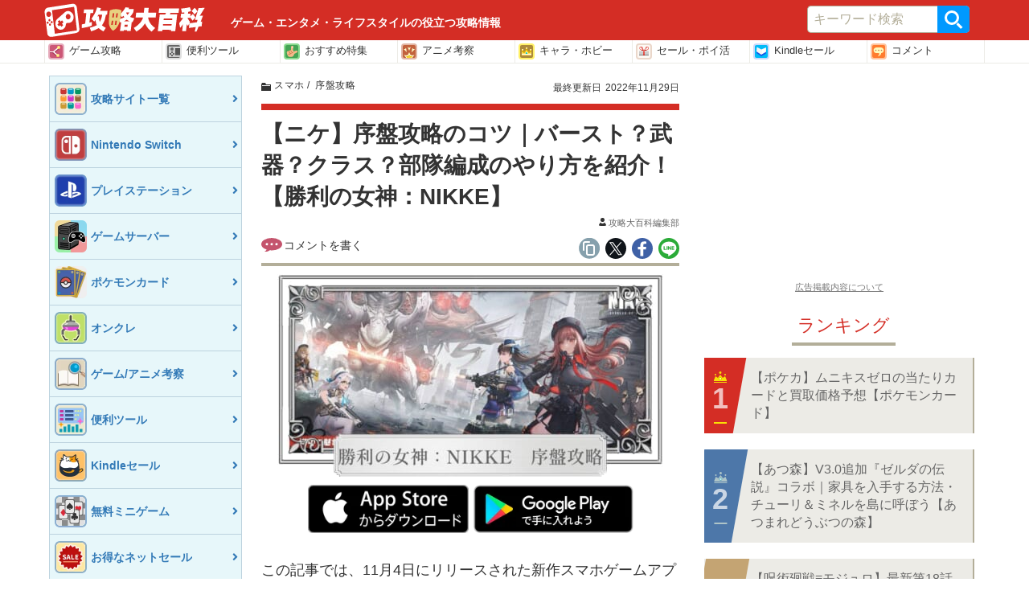

--- FILE ---
content_type: text/html; charset=UTF-8
request_url: https://gamepedia.jp/archives/83730
body_size: 28421
content:
<!doctype html>
<html      lang="ja">
<head>
  <meta charset="UTF-8">
  <meta name="viewport" content="width=device-width, initial-scale=1.0">
  <title>【ニケ】序盤攻略のコツ｜バースト？武器？クラス？部隊編成のやり方を紹介！【勝利の女神：NIKKE】 &#8211; 攻略大百科</title>
<meta name='robots' content='max-image-preview:large' />
	<style>img:is([sizes="auto" i], [sizes^="auto," i]) { contain-intrinsic-size: 3000px 1500px }</style>
	<script type="application/ld+json">{"@context":"https:\/\/schema.org","@type":"Article","mainEntityOfPage":{"@type":"WebPage","@id":"https:\/\/gamepedia.jp\/archives\/83730"},"headline":"\u3010\u30cb\u30b1\u3011\u5e8f\u76e4\u653b\u7565\u306e\u30b3\u30c4\uff5c\u30d0\u30fc\u30b9\u30c8\uff1f\u6b66\u5668\uff1f\u30af\u30e9\u30b9\uff1f\u90e8\u968a\u7de8\u6210\u306e\u3084\u308a\u65b9\u3092\u7d39\u4ecb\uff01\u3010\u52dd\u5229\u306e\u5973\u795e\uff1aNIKKE\u3011","image":"https:\/\/media.gamepedia.jp\/wp-content\/uploads\/2022\/11\/07064218\/19065ec254af46605832bb40cdc91058.jpg","datePublished":"2022-11-09T03:22:15+0900","dateModified":"2022-11-29T17:12:36+0900","author":{"@type":"Organization","name":"\u3042\u304b\u306d","url":"https:\/\/gamepedia.jp\/about"},"publisher":{"@type":"Organization","name":"\u653b\u7565\u5927\u767e\u79d1","logo":{"@type":"ImageObject","url":"https:\/\/s3-ap-northeast-1.amazonaws.com\/media.gamepedia\/gamepedia\/wp-content\/uploads\/2020\/04\/22200016\/logo_340-80.png"}},"description":"\u3053\u306e\u8a18\u4e8b\u3067\u306f\u300111\u67084\u65e5\u306b\u30ea\u30ea\u30fc\u30b9\u3055\u308c\u305f\u65b0\u4f5c\u30b9\u30de\u30db\u30b2\u30fc\u30e0\u30a2\u30d7\u30ea\u300c\u52dd\u5229\u306e\u5973\u795e\uff1aNIKKE\u300d\u901a\u79f0\u300c\u30cb\u30b1\u300d\u306e\u52b9\u7387\u7684\u306a\u9032\u3081\u65b9\u306b\u3064\u3044\u3066\u7d39\u4ecb\u3057\u3066\u3044\u304d\u307e\u3059\u3002 &nbsp; \u4e3b\u306b\u5e8f\u76e4\u306e\u653b\u7565\u6cd5\u3092\u66f8\u3044\u3066\u3044\u304f\u306e\u3067\u3001\u59cb\u3081\u305f\u3070\u304b\u308a\u306e\u521d\u5fc3\u8005\u306e\u65b9\u3082\u53c2\u8003\u306b\u3057\u3066\u307f\u3066\u304f\u3060\u3055\u3044"}</script>
<script type="application/ld+json">[{"@context":"https:\/\/schema.org","@type":"BreadcrumbList","itemListElement":[{"@type":"ListItem","position":1,"name":"\u653b\u7565\u5927\u767e\u79d1","item":"https:\/\/gamepedia.jp\/"},{"@type":"ListItem","position":2,"name":"\u653b\u7565\u5927\u767e\u79d1","item":"https:\/\/gamepedia.jp"},{"@type":"ListItem","position":3,"name":"\u30b9\u30de\u30db","item":"https:\/\/gamepedia.jp\/archives\/category\/%e3%82%b9%e3%83%9e%e3%83%9b"},{"@type":"ListItem","position":4,"name":"\u5e8f\u76e4\u653b\u7565","item":"https:\/\/gamepedia.jp\/archives\/category\/%e6%94%bb%e7%95%a5%e6%83%85%e5%a0%b1\/%e5%ba%8f%e7%9b%a4%e6%94%bb%e7%95%a5"}]}]</script>
<link rel='dns-prefetch' href='//cdn.datatables.net' />
<link rel='dns-prefetch' href='//www.youtube.com' />
<link rel='dns-prefetch' href='//cdn.jsdelivr.net' />
<link rel='dns-prefetch' href='//cdnjs.cloudflare.com' />
<link rel="alternate" type="application/rss+xml" title="攻略大百科 &raquo; フィード" href="https://gamepedia.jp/feed" />
<link rel="alternate" type="application/rss+xml" title="攻略大百科 &raquo; コメントフィード" href="https://gamepedia.jp/comments/feed" />
<script type="text/javascript">
/* <![CDATA[ */
window._wpemojiSettings = {"baseUrl":"https:\/\/s.w.org\/images\/core\/emoji\/16.0.1\/72x72\/","ext":".png","svgUrl":"https:\/\/s.w.org\/images\/core\/emoji\/16.0.1\/svg\/","svgExt":".svg","source":{"concatemoji":"https:\/\/gamepedia.jp\/wp-includes\/js\/wp-emoji-release.min.js?ver=6.8.3"}};
/*! This file is auto-generated */
!function(s,n){var o,i,e;function c(e){try{var t={supportTests:e,timestamp:(new Date).valueOf()};sessionStorage.setItem(o,JSON.stringify(t))}catch(e){}}function p(e,t,n){e.clearRect(0,0,e.canvas.width,e.canvas.height),e.fillText(t,0,0);var t=new Uint32Array(e.getImageData(0,0,e.canvas.width,e.canvas.height).data),a=(e.clearRect(0,0,e.canvas.width,e.canvas.height),e.fillText(n,0,0),new Uint32Array(e.getImageData(0,0,e.canvas.width,e.canvas.height).data));return t.every(function(e,t){return e===a[t]})}function u(e,t){e.clearRect(0,0,e.canvas.width,e.canvas.height),e.fillText(t,0,0);for(var n=e.getImageData(16,16,1,1),a=0;a<n.data.length;a++)if(0!==n.data[a])return!1;return!0}function f(e,t,n,a){switch(t){case"flag":return n(e,"\ud83c\udff3\ufe0f\u200d\u26a7\ufe0f","\ud83c\udff3\ufe0f\u200b\u26a7\ufe0f")?!1:!n(e,"\ud83c\udde8\ud83c\uddf6","\ud83c\udde8\u200b\ud83c\uddf6")&&!n(e,"\ud83c\udff4\udb40\udc67\udb40\udc62\udb40\udc65\udb40\udc6e\udb40\udc67\udb40\udc7f","\ud83c\udff4\u200b\udb40\udc67\u200b\udb40\udc62\u200b\udb40\udc65\u200b\udb40\udc6e\u200b\udb40\udc67\u200b\udb40\udc7f");case"emoji":return!a(e,"\ud83e\udedf")}return!1}function g(e,t,n,a){var r="undefined"!=typeof WorkerGlobalScope&&self instanceof WorkerGlobalScope?new OffscreenCanvas(300,150):s.createElement("canvas"),o=r.getContext("2d",{willReadFrequently:!0}),i=(o.textBaseline="top",o.font="600 32px Arial",{});return e.forEach(function(e){i[e]=t(o,e,n,a)}),i}function t(e){var t=s.createElement("script");t.src=e,t.defer=!0,s.head.appendChild(t)}"undefined"!=typeof Promise&&(o="wpEmojiSettingsSupports",i=["flag","emoji"],n.supports={everything:!0,everythingExceptFlag:!0},e=new Promise(function(e){s.addEventListener("DOMContentLoaded",e,{once:!0})}),new Promise(function(t){var n=function(){try{var e=JSON.parse(sessionStorage.getItem(o));if("object"==typeof e&&"number"==typeof e.timestamp&&(new Date).valueOf()<e.timestamp+604800&&"object"==typeof e.supportTests)return e.supportTests}catch(e){}return null}();if(!n){if("undefined"!=typeof Worker&&"undefined"!=typeof OffscreenCanvas&&"undefined"!=typeof URL&&URL.createObjectURL&&"undefined"!=typeof Blob)try{var e="postMessage("+g.toString()+"("+[JSON.stringify(i),f.toString(),p.toString(),u.toString()].join(",")+"));",a=new Blob([e],{type:"text/javascript"}),r=new Worker(URL.createObjectURL(a),{name:"wpTestEmojiSupports"});return void(r.onmessage=function(e){c(n=e.data),r.terminate(),t(n)})}catch(e){}c(n=g(i,f,p,u))}t(n)}).then(function(e){for(var t in e)n.supports[t]=e[t],n.supports.everything=n.supports.everything&&n.supports[t],"flag"!==t&&(n.supports.everythingExceptFlag=n.supports.everythingExceptFlag&&n.supports[t]);n.supports.everythingExceptFlag=n.supports.everythingExceptFlag&&!n.supports.flag,n.DOMReady=!1,n.readyCallback=function(){n.DOMReady=!0}}).then(function(){return e}).then(function(){var e;n.supports.everything||(n.readyCallback(),(e=n.source||{}).concatemoji?t(e.concatemoji):e.wpemoji&&e.twemoji&&(t(e.twemoji),t(e.wpemoji)))}))}((window,document),window._wpemojiSettings);
/* ]]> */
</script>
<style id='wp-emoji-styles-inline-css' type='text/css'>

	img.wp-smiley, img.emoji {
		display: inline !important;
		border: none !important;
		box-shadow: none !important;
		height: 1em !important;
		width: 1em !important;
		margin: 0 0.07em !important;
		vertical-align: -0.1em !important;
		background: none !important;
		padding: 0 !important;
	}
</style>
<link rel='stylesheet' as='style' id='wp-block-library-css' href='https://gamepedia.jp/wp-includes/css/dist/block-library/style.min.css?ver=6.8.3' type='text/css' media='all' />
<style id='classic-theme-styles-inline-css' type='text/css'>
/*! This file is auto-generated */
.wp-block-button__link{color:#fff;background-color:#32373c;border-radius:9999px;box-shadow:none;text-decoration:none;padding:calc(.667em + 2px) calc(1.333em + 2px);font-size:1.125em}.wp-block-file__button{background:#32373c;color:#fff;text-decoration:none}
</style>
<style id='global-styles-inline-css' type='text/css'>
:root{--wp--preset--aspect-ratio--square: 1;--wp--preset--aspect-ratio--4-3: 4/3;--wp--preset--aspect-ratio--3-4: 3/4;--wp--preset--aspect-ratio--3-2: 3/2;--wp--preset--aspect-ratio--2-3: 2/3;--wp--preset--aspect-ratio--16-9: 16/9;--wp--preset--aspect-ratio--9-16: 9/16;--wp--preset--color--black: #000000;--wp--preset--color--cyan-bluish-gray: #abb8c3;--wp--preset--color--white: #ffffff;--wp--preset--color--pale-pink: #f78da7;--wp--preset--color--vivid-red: #cf2e2e;--wp--preset--color--luminous-vivid-orange: #ff6900;--wp--preset--color--luminous-vivid-amber: #fcb900;--wp--preset--color--light-green-cyan: #7bdcb5;--wp--preset--color--vivid-green-cyan: #00d084;--wp--preset--color--pale-cyan-blue: #8ed1fc;--wp--preset--color--vivid-cyan-blue: #0693e3;--wp--preset--color--vivid-purple: #9b51e0;--wp--preset--gradient--vivid-cyan-blue-to-vivid-purple: linear-gradient(135deg,rgba(6,147,227,1) 0%,rgb(155,81,224) 100%);--wp--preset--gradient--light-green-cyan-to-vivid-green-cyan: linear-gradient(135deg,rgb(122,220,180) 0%,rgb(0,208,130) 100%);--wp--preset--gradient--luminous-vivid-amber-to-luminous-vivid-orange: linear-gradient(135deg,rgba(252,185,0,1) 0%,rgba(255,105,0,1) 100%);--wp--preset--gradient--luminous-vivid-orange-to-vivid-red: linear-gradient(135deg,rgba(255,105,0,1) 0%,rgb(207,46,46) 100%);--wp--preset--gradient--very-light-gray-to-cyan-bluish-gray: linear-gradient(135deg,rgb(238,238,238) 0%,rgb(169,184,195) 100%);--wp--preset--gradient--cool-to-warm-spectrum: linear-gradient(135deg,rgb(74,234,220) 0%,rgb(151,120,209) 20%,rgb(207,42,186) 40%,rgb(238,44,130) 60%,rgb(251,105,98) 80%,rgb(254,248,76) 100%);--wp--preset--gradient--blush-light-purple: linear-gradient(135deg,rgb(255,206,236) 0%,rgb(152,150,240) 100%);--wp--preset--gradient--blush-bordeaux: linear-gradient(135deg,rgb(254,205,165) 0%,rgb(254,45,45) 50%,rgb(107,0,62) 100%);--wp--preset--gradient--luminous-dusk: linear-gradient(135deg,rgb(255,203,112) 0%,rgb(199,81,192) 50%,rgb(65,88,208) 100%);--wp--preset--gradient--pale-ocean: linear-gradient(135deg,rgb(255,245,203) 0%,rgb(182,227,212) 50%,rgb(51,167,181) 100%);--wp--preset--gradient--electric-grass: linear-gradient(135deg,rgb(202,248,128) 0%,rgb(113,206,126) 100%);--wp--preset--gradient--midnight: linear-gradient(135deg,rgb(2,3,129) 0%,rgb(40,116,252) 100%);--wp--preset--font-size--small: 13px;--wp--preset--font-size--medium: 20px;--wp--preset--font-size--large: 36px;--wp--preset--font-size--x-large: 42px;--wp--preset--spacing--20: 0.44rem;--wp--preset--spacing--30: 0.67rem;--wp--preset--spacing--40: 1rem;--wp--preset--spacing--50: 1.5rem;--wp--preset--spacing--60: 2.25rem;--wp--preset--spacing--70: 3.38rem;--wp--preset--spacing--80: 5.06rem;--wp--preset--shadow--natural: 6px 6px 9px rgba(0, 0, 0, 0.2);--wp--preset--shadow--deep: 12px 12px 50px rgba(0, 0, 0, 0.4);--wp--preset--shadow--sharp: 6px 6px 0px rgba(0, 0, 0, 0.2);--wp--preset--shadow--outlined: 6px 6px 0px -3px rgba(255, 255, 255, 1), 6px 6px rgba(0, 0, 0, 1);--wp--preset--shadow--crisp: 6px 6px 0px rgba(0, 0, 0, 1);}:where(.is-layout-flex){gap: 0.5em;}:where(.is-layout-grid){gap: 0.5em;}body .is-layout-flex{display: flex;}.is-layout-flex{flex-wrap: wrap;align-items: center;}.is-layout-flex > :is(*, div){margin: 0;}body .is-layout-grid{display: grid;}.is-layout-grid > :is(*, div){margin: 0;}:where(.wp-block-columns.is-layout-flex){gap: 2em;}:where(.wp-block-columns.is-layout-grid){gap: 2em;}:where(.wp-block-post-template.is-layout-flex){gap: 1.25em;}:where(.wp-block-post-template.is-layout-grid){gap: 1.25em;}.has-black-color{color: var(--wp--preset--color--black) !important;}.has-cyan-bluish-gray-color{color: var(--wp--preset--color--cyan-bluish-gray) !important;}.has-white-color{color: var(--wp--preset--color--white) !important;}.has-pale-pink-color{color: var(--wp--preset--color--pale-pink) !important;}.has-vivid-red-color{color: var(--wp--preset--color--vivid-red) !important;}.has-luminous-vivid-orange-color{color: var(--wp--preset--color--luminous-vivid-orange) !important;}.has-luminous-vivid-amber-color{color: var(--wp--preset--color--luminous-vivid-amber) !important;}.has-light-green-cyan-color{color: var(--wp--preset--color--light-green-cyan) !important;}.has-vivid-green-cyan-color{color: var(--wp--preset--color--vivid-green-cyan) !important;}.has-pale-cyan-blue-color{color: var(--wp--preset--color--pale-cyan-blue) !important;}.has-vivid-cyan-blue-color{color: var(--wp--preset--color--vivid-cyan-blue) !important;}.has-vivid-purple-color{color: var(--wp--preset--color--vivid-purple) !important;}.has-black-background-color{background-color: var(--wp--preset--color--black) !important;}.has-cyan-bluish-gray-background-color{background-color: var(--wp--preset--color--cyan-bluish-gray) !important;}.has-white-background-color{background-color: var(--wp--preset--color--white) !important;}.has-pale-pink-background-color{background-color: var(--wp--preset--color--pale-pink) !important;}.has-vivid-red-background-color{background-color: var(--wp--preset--color--vivid-red) !important;}.has-luminous-vivid-orange-background-color{background-color: var(--wp--preset--color--luminous-vivid-orange) !important;}.has-luminous-vivid-amber-background-color{background-color: var(--wp--preset--color--luminous-vivid-amber) !important;}.has-light-green-cyan-background-color{background-color: var(--wp--preset--color--light-green-cyan) !important;}.has-vivid-green-cyan-background-color{background-color: var(--wp--preset--color--vivid-green-cyan) !important;}.has-pale-cyan-blue-background-color{background-color: var(--wp--preset--color--pale-cyan-blue) !important;}.has-vivid-cyan-blue-background-color{background-color: var(--wp--preset--color--vivid-cyan-blue) !important;}.has-vivid-purple-background-color{background-color: var(--wp--preset--color--vivid-purple) !important;}.has-black-border-color{border-color: var(--wp--preset--color--black) !important;}.has-cyan-bluish-gray-border-color{border-color: var(--wp--preset--color--cyan-bluish-gray) !important;}.has-white-border-color{border-color: var(--wp--preset--color--white) !important;}.has-pale-pink-border-color{border-color: var(--wp--preset--color--pale-pink) !important;}.has-vivid-red-border-color{border-color: var(--wp--preset--color--vivid-red) !important;}.has-luminous-vivid-orange-border-color{border-color: var(--wp--preset--color--luminous-vivid-orange) !important;}.has-luminous-vivid-amber-border-color{border-color: var(--wp--preset--color--luminous-vivid-amber) !important;}.has-light-green-cyan-border-color{border-color: var(--wp--preset--color--light-green-cyan) !important;}.has-vivid-green-cyan-border-color{border-color: var(--wp--preset--color--vivid-green-cyan) !important;}.has-pale-cyan-blue-border-color{border-color: var(--wp--preset--color--pale-cyan-blue) !important;}.has-vivid-cyan-blue-border-color{border-color: var(--wp--preset--color--vivid-cyan-blue) !important;}.has-vivid-purple-border-color{border-color: var(--wp--preset--color--vivid-purple) !important;}.has-vivid-cyan-blue-to-vivid-purple-gradient-background{background: var(--wp--preset--gradient--vivid-cyan-blue-to-vivid-purple) !important;}.has-light-green-cyan-to-vivid-green-cyan-gradient-background{background: var(--wp--preset--gradient--light-green-cyan-to-vivid-green-cyan) !important;}.has-luminous-vivid-amber-to-luminous-vivid-orange-gradient-background{background: var(--wp--preset--gradient--luminous-vivid-amber-to-luminous-vivid-orange) !important;}.has-luminous-vivid-orange-to-vivid-red-gradient-background{background: var(--wp--preset--gradient--luminous-vivid-orange-to-vivid-red) !important;}.has-very-light-gray-to-cyan-bluish-gray-gradient-background{background: var(--wp--preset--gradient--very-light-gray-to-cyan-bluish-gray) !important;}.has-cool-to-warm-spectrum-gradient-background{background: var(--wp--preset--gradient--cool-to-warm-spectrum) !important;}.has-blush-light-purple-gradient-background{background: var(--wp--preset--gradient--blush-light-purple) !important;}.has-blush-bordeaux-gradient-background{background: var(--wp--preset--gradient--blush-bordeaux) !important;}.has-luminous-dusk-gradient-background{background: var(--wp--preset--gradient--luminous-dusk) !important;}.has-pale-ocean-gradient-background{background: var(--wp--preset--gradient--pale-ocean) !important;}.has-electric-grass-gradient-background{background: var(--wp--preset--gradient--electric-grass) !important;}.has-midnight-gradient-background{background: var(--wp--preset--gradient--midnight) !important;}.has-small-font-size{font-size: var(--wp--preset--font-size--small) !important;}.has-medium-font-size{font-size: var(--wp--preset--font-size--medium) !important;}.has-large-font-size{font-size: var(--wp--preset--font-size--large) !important;}.has-x-large-font-size{font-size: var(--wp--preset--font-size--x-large) !important;}
:where(.wp-block-post-template.is-layout-flex){gap: 1.25em;}:where(.wp-block-post-template.is-layout-grid){gap: 1.25em;}
:where(.wp-block-columns.is-layout-flex){gap: 2em;}:where(.wp-block-columns.is-layout-grid){gap: 2em;}
:root :where(.wp-block-pullquote){font-size: 1.5em;line-height: 1.6;}
</style>
<link rel='stylesheet' as='style' id='datatable-css' href='https://cdn.datatables.net/v/bs/jqc-1.12.4/dt-1.10.18/datatables.min.css?ver=6.8.3' type='text/css' media='all' />
<link rel='stylesheet' as='style' id='luminous_css-css' href='https://gamepedia.jp/wp-content/themes/wp-moko/dist_v2/vendor/luminous/luminous-basic.css?ver=567.10' type='text/css' media='all' />
<link rel='stylesheet' as='style' id='select_2-css' href='https://cdn.jsdelivr.net/npm/select2@4.1.0-rc.0/dist/css/select2.min.css?ver=6.8.3' type='text/css' media='all' />
<link rel='stylesheet' as='style' id='moko-css-css' href='https://gamepedia.jp/wp-content/themes/wp-moko/dist_v2/styles/main.min.css?ver=567.10' type='text/css' media='all' />
<link rel='stylesheet' as='style' id='moko-css-scripts-css' href='https://gamepedia.jp/wp-content/themes/wp-moko/dist_v2/styles/scripts_extended.min.css?ver=567.10' type='text/css' media='all' />
<link rel='stylesheet' as='style' id='gamepedia-main-css' href='https://gamepedia.jp/wp-content/themes/wp-moko/dist_v2/styles/gamepedia-main.css?ver=567.10' type='text/css' media='all' />
<script type="text/javascript" src="https://gamepedia.jp/wp-includes/js/jquery/jquery.min.js?ver=3.7.1" id="jquery-core-js"></script>
<script type="text/javascript" src="https://gamepedia.jp/wp-includes/js/jquery/jquery-migrate.min.js?ver=3.4.1" id="jquery-migrate-js"></script>
<script type="text/javascript"  defer src="https://cdn.datatables.net/v/bs/jqc-1.12.4/dt-1.10.18/datatables.min.js?ver=6.8.3" id="datatable-js"></script>
<script type="text/javascript"  defer src="https://cdn.jsdelivr.net/npm/select2@4.1.0-rc.0/dist/js/select2.min.js?ver=6.8.3" id="select_2-js"></script>
<script type="text/javascript"  defer src="https://cdnjs.cloudflare.com/ajax/libs/select2/4.1.0-rc.0/js/i18n/ja.js?ver=6.8.3" id="select_2_ja-js"></script>
<link rel="https://api.w.org/" href="https://gamepedia.jp/wp-json/" /><link rel="alternate" title="JSON" type="application/json" href="https://gamepedia.jp/wp-json/wp/v2/posts/83730" /><link rel='shortlink' href='https://gamepedia.jp/?p=83730' />
<link rel="alternate" title="oEmbed (JSON)" type="application/json+oembed" href="https://gamepedia.jp/wp-json/oembed/1.0/embed?url=https%3A%2F%2Fgamepedia.jp%2Farchives%2F83730" />
<link rel="alternate" title="oEmbed (XML)" type="text/xml+oembed" href="https://gamepedia.jp/wp-json/oembed/1.0/embed?url=https%3A%2F%2Fgamepedia.jp%2Farchives%2F83730&#038;format=xml" />

<!-- clarity -->
<script type="text/javascript">
    (function(c,l,a,r,i,t,y){
        c[a]=c[a]||function(){(c[a].q=c[a].q||[]).push(arguments)};
        t=l.createElement(r);t.async=1;t.src="https://www.clarity.ms/tag/"+i;
        y=l.getElementsByTagName(r)[0];y.parentNode.insertBefore(t,y);
    })(window, document, "clarity", "script", "56p00dc2mo");
</script>
<meta name="description" itemprop="description" content="この記事では、11月4日にリリースされた新作スマホゲームアプリ「勝利の女神：NIKKE」通称「ニケ」の効率的な進め方について紹介していきます。 &nbsp; 主に序盤の攻略法を書いていくので、始めたばかりの初心者の方も参考にしてみてください" />
<meta name="keywords" content="ゲーム,Nintendo Switch,PS5,予約特典,リセマラ,セール,ランキング,新作" />
<link rel="canonical" href="https://gamepedia.jp/archives/83730" />
<!-- head etc -->
<link rel="dns-prefetch" href="//pagead2.googlesyndication.com">
<link rel="dns-prefetch" href="//googleads.g.doubleclick.net">
<link rel="dns-prefetch" href="//www.gstatic.com">
<meta name="robots" content="max-image-preview:large">
<meta name="p:domain_verify" content="e323b4fa70a5197f250e705419eb8935"/>
<link rel="preload" href="https://gamepedia.jp/wp-content/themes/wp-moko/dist_v2/fonts/fontawesome.ttf?bmw1w8" as="font" crossorigin>
<meta name="referrer" content="unsafe-url">
<script>var ENV_DEVICE={"is_devel":false,"is_mobile":false,"is_tablet":false,"is_pc":true};</script>
<script type="text/javascript" language="javascript">
    var vc_pid = "884702563";
</script><script type="text/javascript" src="//aml.valuecommerce.com/vcdal.js"></script>

<link rel="icon" href="https://images.gamepedia.jp/common/favicon/favicon-32.png" sizes="32x32" />
<link rel="icon" href="https://images.gamepedia.jp/common/favicon/favicon-192.png"  sizes="192x192" />
<link rel="apple-touch-icon-precomposed" href="https://images.gamepedia.jp/common/favicon/favicon-192.png" />
<link rel="msapplication-TileImage" href="https://images.gamepedia.jp/common/favicon/favicon-400.png" />
<meta property="og:title" content="【ニケ】序盤攻略のコツ｜バースト？武器？クラス？部隊編成のやり方を紹介！【勝利の女神：NIKKE】 &#8211; 攻略大百科" />
<meta property="og:type" content="article" />
<meta property="og:url" content="https://gamepedia.jp/archives/83730" />
<meta property="og:image" content="https://tfi.gamepedia.jp/image/w=1200,h=630,fit=pad,f=webp/media.gamepedia.jp/wp-content/uploads/2022/11/07064218/19065ec254af46605832bb40cdc91058.jpg" />
<meta property="og:site_name" content="攻略大百科" />
<meta property="og:locale" content="ja_JP" />
<meta property="og:description" content="この記事では、11月4日にリリースされた新作スマホゲームアプリ「勝利の女神：NIKKE」通称「ニケ」の効率的な進め方について紹介していきます。 &nbsp; 主に序盤の攻略法を書いていくので、始めたばかりの初心者の方も参考にしてみてください" />
<meta property="twitter:card" content="summary_large_image" />
<meta property="twitter:site" content="@gamepediajp" />
<meta property="twitter:creator" content="@gamepediajp" />
<meta property="twitter:url" content="https://gamepedia.jp/archives/83730" />
<meta property="twitter:title" content="【ニケ】序盤攻略のコツ｜バースト？武器？クラス？部隊編成のやり方を紹介！【勝利の女神：NIKKE】 &#8211; 攻略大百科" />
<meta property="twitter:description" content="この記事では、11月4日にリリースされた新作スマホゲームアプリ「勝利の女神：NIKKE」通称「ニケ」の効率的な進め方について紹介していきます。 &nbsp; 主に序盤の攻略法を書いていくので、始めたばかりの初心者の方も参考にしてみてください" />
<meta property="twitter:image" content="https://tfi.gamepedia.jp/image/w=1200,h=630,fit=pad,f=webp/media.gamepedia.jp/wp-content/uploads/2022/11/07064218/19065ec254af46605832bb40cdc91058.jpg" />
<script>
  var is_pc = !(navigator.userAgent.match(/iPhone|iPad|Android.+Mobile/));
</script>



			<script type="application/javascript" src="//anymind360.com/js/8208/ats.js"></script>
			
<script async src="https://securepubads.g.doubleclick.net/tag/js/gpt.js"></script>
<script>
  window.googletag = window.googletag || {cmd: []};
  if ( is_pc ) {
      //PC用
      googletag.cmd.push(function() {

    googletag.defineSlot('/83555300,246714417/zender/gamepedia/JP_KD_pc_sidebar_top', [[1, 1], [320, 180], [300, 250], 'fluid', [336, 280]], 'JP_KD_pc_sidebar_top').addService(googletag.pubads());
    googletag.defineSlot('/83555300,246714417/zender/gamepedia/JP_KD_pc_sidebar_bottom', [[1, 1], [300, 250], 'fluid', [336, 280], [320, 180]], 'JP_KD_pc_sidebar_bottom').addService(googletag.pubads());
        googletag.pubads().enableSingleRequest();
        googletag.pubads().collapseEmptyDivs();
        googletag.enableServices();
      });
  } else {
      //モバイル
      googletag.cmd.push(function() {
        //googletag.defineSlot('/83555300,246714417/zender/gamepedia/JP_KD_sp_header', [[320, 50], [1, 1], 'fluid', [320, 100]], 'JP_KD_sp_header').addService(googletag.pubads());
    googletag.defineSlot('/83555300,246714417/zender/gamepedia/JP_KD_sp_aside_2', [[1, 1], [320, 180], [300, 250], [336, 280], 'fluid', [300, 600]], 'JP_KD_sp_aside_2').addService(googletag.pubads());
        googletag.pubads().enableSingleRequest();
        googletag.pubads().collapseEmptyDivs();
        googletag.enableServices();
      });
  }
</script>


<script>
var GTM_ENV = {
    'ad_set_name': "fourm",
    'site_url': "gamepedia.jp",
    'user_logged_in': false};
</script>

<!-- Google Tag Manager -->
<script>(function(w,d,s,l,i){w[l]=w[l]||[];w[l].push({'gtm.start':
new Date().getTime(),event:'gtm.js'});var f=d.getElementsByTagName(s)[0],
j=d.createElement(s),dl=l!='dataLayer'?'&l='+l:'';j.async=true;j.src=
'https://www.googletagmanager.com/gtm.js?id='+i+dl;f.parentNode.insertBefore(j,f);
})(window,document,'script','dataLayer','GTM-NF8T24K');</script>
<!-- End Google Tag Manager -->
<script src="//statics.a8.net/a8link/a8linkmgr.js"></script>
<script>
  a8linkmgr({
    "config_id": "z34m6Z8Js8p6X8dnFKhs"
  });
</script></head>
<body      class="wp-singular post-template-default single single-post postid-83730 single-format-standard wp-theme-wp-moko wp-child-theme-wp-moko-gamepedia template_v2 83730" itemscope itemtype="https://schema.org/WebPage" data-barba="wrapper">

<!-- Google Tag Manager (noscript) -->
<noscript><iframe src="https://www.googletagmanager.com/ns.html?id=GTM-NF8T24K"
height="0" width="0" style="display:none;visibility:hidden"></iframe></noscript>
<!-- End Google Tag Manager (noscript) -->
<!-- ad sp_overlay - fourm-->
<!-- タグ不要 -->
<!--end sp_overlay - fourm-->

<header class="game-pedia-header header-all"  role="banner">
  <div class="gp-header-top">
  <div class="gp-header-top-container">
    <h1>
    <a class="navbar-brand" title="ゲーム・エンタメ・ライフスタイルの役立つ攻略情報、あなたの暮らしをワンランクアップする便利なツール、ニュースやランキング、セールなどの様々な情報をお届けします。" href="https://gamepedia.jp/">
      <img loading="lazy" src="https://gamepedia.jp/wp-content/themes/wp-moko/dist_v2/images/common/logo.svg" alt="攻略大百科" width="200" height="42" />
        <strong class="gp-header-catchcopy">ゲーム・エンタメ・ライフスタイルの役立つ攻略情報</strong>
      </a>
    </h1>

  <div class="gp-header-search">
  <form role="search" method="get" class="gp-header-search__search-form" action="https://gamepedia.jp/">
    <label>サイト内を検索</label>
    <div class="gp-header-search__input-group">
      <input type="search" value="" name="s" class="gp-header-search__field" placeholder="キーワード検索" required>
      <button type="submit" class="gp-header-search__submit">検索</button>
    </div>
  </form>
  </div>

  </div>
  </div>

  <nav class="game-pedia-header-nav">
    <div class="gp-header-nav-container">
    <ul class="gp-header-nav">
<li class="gp-header-nav__item"><a class="ga-event ga-header-menu ga-header-menu-1" data-category="nav-header" data-action="click-1" data-label="https://gamepedia.jp/site-list" href="https://gamepedia.jp/site-list">
    <img loading="lazy" src="https://gamepedia.jp/wp-content/themes/wp-moko/dist_v2/images/common/icn_gmenu01.svg" width="20" height="20" >ゲーム攻略</a></li>
<li class="gp-header-nav__item"><a class="ga-event ga-header-menu ga-header-menu-2" data-category="nav-header" data-action="click-2" data-label="https://toolz.gamepedia.jp" href="https://toolz.gamepedia.jp">
    <img loading="lazy" src="https://gamepedia.jp/wp-content/themes/wp-moko/dist_v2/images/common/icn_gmenu07.svg" width="20" height="20" >便利ツール</a></li>
<li class="gp-header-nav__item"><a class="ga-event ga-header-menu ga-header-menu-3" data-category="nav-header" data-action="click-3" data-label="https://gamepedia.jp/feature" href="https://gamepedia.jp/feature">
    <img loading="lazy" src="https://gamepedia.jp/wp-content/themes/wp-moko/dist_v2/images/common/icn_gmenu02.svg" width="20" height="20" >おすすめ特集</a></li>
<li class="gp-header-nav__item"><a class="ga-event ga-header-menu ga-header-menu-4" data-category="nav-header" data-action="click-4" data-label="https://gamepedia.jp/story" href="https://gamepedia.jp/story">
    <img loading="lazy" src="https://gamepedia.jp/wp-content/themes/wp-moko/dist_v2/images/common/icn_gmenu05.svg" width="20" height="20" >アニメ考察</a></li>
<li class="gp-header-nav__item"><a class="ga-event ga-header-menu ga-header-menu-5" data-category="nav-header" data-action="click-5" data-label="https://premium.gamepedia.jp/hobby" href="https://premium.gamepedia.jp/hobby">
    <img loading="lazy" src="https://gamepedia.jp/wp-content/themes/wp-moko/dist_v2/images/common/icn_gmenu04.svg" width="20" height="20" >キャラ・ホビー</a></li>
<li class="gp-header-nav__item"><a class="ga-event ga-header-menu ga-header-menu-6" data-category="nav-header" data-action="click-6" data-label="https://premium.gamepedia.jp/shopping" href="https://premium.gamepedia.jp/shopping">
    <img loading="lazy" src="https://gamepedia.jp/wp-content/themes/wp-moko/dist_v2/images/common/icn_gmenu06.svg" width="20" height="20" >セール・ポイ活</a></li>
<li class="gp-header-nav__item"><a class="ga-event ga-header-menu ga-header-menu-7" data-category="nav-header" data-action="click-7" data-label="https://premium.gamepedia.jp/kindle" href="https://premium.gamepedia.jp/kindle">
    <img loading="lazy" src="https://gamepedia.jp/wp-content/themes/wp-moko/dist_v2/images/common/icn_gmenu09.svg" width="20" height="20" >Kindleセール</a></li>
<li class="gp-header-nav__item"><a class="ga-event ga-header-menu ga-header-menu-8" data-category="nav-header" data-action="click-8" data-label="https://gamepedia.jp/comments_all?sort=score" href="https://gamepedia.jp/comments_all?sort=score">
    <img loading="lazy" src="https://gamepedia.jp/wp-content/themes/wp-moko/dist_v2/images/common/icn_gmenu10.svg" width="20" height="20" >コメント</a></li>
    </ul>
    </div>
  </nav>

</header> <!-- end header -->


<main>
  <div class="parting-area">
      <!-- 左エリア ここから -->
    <div class="left-area">
      

      <!-- メインメニューここから -->
      <button type="button" class="mobile-menu-icon ga-event ga-glb-openmenu" data-category="sticky_left-openmenu">メニュー</button>
      <div class="main-menu-mobile">
        <div class="main-menu-set">
          <div class="side-menu-title">
            <a href="https://gamepedia.jp">
                            <div class="side-menu-title__icon">
                <img src="https://tfi.gamepedia.jp/image/w=56,fit=pad,f=webp/images.gamepedia.jp/common/gamepedia-profile-icon.png" alt="攻略大百科" />
              </div>
                            <div class="side-menu-title__txt">攻略大百科</div>
            </a>
          </div>
          <div class="side-menu-search">
          <form role="search" method="get" class="side-menu-search__search-form" action="https://gamepedia.jp">
            <div class="side-menu-search__input-group">
              <input type="search" value="" name="s" class="side-menu-search__field" placeholder="キーワード検索" required="">
              <button type="submit" class="side-menu-search__submit">検索</button>
            </div>
          </form>
          </div>
          <!-- <h4 class="main-menu-title">メインメニュー</h4> -->
          <ul class="main-menu-menus">

				<li>
				  <a class="ga-event" data-category="nav-main-menu" data-position="1" data-label="攻略サイト一覧" href="https://gamepedia.jp/site-list"><img src="https://tfi.gamepedia.jp/image/w=80,h=80,fit=pad,f=webp/media.gamepedia.jp/wp-content/uploads/2023/02/15162456/icon41_2.png" width="80" height="80"/>				    <div class="emphasized-menu">攻略サイト一覧</div>
				   </a>
				</li>
				<li>
				  <a class="ga-event" data-category="nav-main-menu" data-position="2" data-label="Nintendo Switch" href="https://gamepedia.jp/archives/category/switch"><img src="https://tfi.gamepedia.jp/image/w=80,h=80,fit=pad,f=webp/media.gamepedia.jp/wp-content/uploads/2023/02/15162504/icon42_2.png" width="80" height="80"/>				    <div class="emphasized-menu">Nintendo Switch</div>
				   </a>
				</li>
				<li>
				  <a class="ga-event" data-category="nav-main-menu" data-position="3" data-label="プレイステーション" href="https://gamepedia.jp/archives/category/%e3%83%97%e3%83%ac%e3%82%a4%e3%82%b9%e3%83%86%e3%83%bc%e3%82%b7%e3%83%a7%e3%83%b3"><img src="https://tfi.gamepedia.jp/image/w=80,h=80,fit=pad,f=webp/media.gamepedia.jp/wp-content/uploads/2023/02/15162511/icon43_2.png" width="80" height="80"/>				    <div class="emphasized-menu">プレイステーション</div>
				   </a>
				</li>
				<li>
				  <a class="ga-event" data-category="nav-main-menu" data-position="4" data-label="ゲームサーバー" href="https://gamepedia.jp/game-server/"><img src="https://tfi.gamepedia.jp/image/w=80,h=80,fit=pad,f=webp/media.gamepedia.jp/wp-content/uploads/2024/02/15143018/game-server.png" width="80" height="80"/>				    <div class="emphasized-menu">ゲームサーバー</div>
				   </a>
				</li>
				<li>
				  <a class="ga-event" data-category="nav-main-menu" data-position="5" data-label="ポケモンカード" href="https://premium.gamepedia.jp/pokeca/"><img src="https://tfi.gamepedia.jp/image/w=80,h=80,fit=pad,f=webp/media.gamepedia.jp/wp-content/uploads/2024/01/28164527/5a65ae739df5ecccb03a9af56ff01a72-150x150.png" width="80" height="80"/>				    <div class="emphasized-menu">ポケモンカード</div>
				   </a>
				</li>
				<li>
				  <a class="ga-event" data-category="nav-main-menu" data-position="6" data-label="オンクレ" href="https://gamepedia.jp/crane/"><img src="https://tfi.gamepedia.jp/image/w=80,h=80,fit=pad,f=webp/media.gamepedia.jp/wp-content/uploads/2023/02/15162638/icon52_2.png" width="80" height="80"/>				    <div class="emphasized-menu">オンクレ</div>
				   </a>
				</li>
				<li>
				  <a class="ga-event" data-category="nav-main-menu" data-position="7" data-label="ゲーム/アニメ考察" href="https://gamepedia.jp/story/"><img src="https://tfi.gamepedia.jp/image/w=80,h=80,fit=pad,f=webp/media.gamepedia.jp/wp-content/uploads/2023/02/15162537/icon46_2.png" width="80" height="80"/>				    <div class="emphasized-menu">ゲーム/アニメ考察</div>
				   </a>
				</li>
				<li>
				  <a class="ga-event" data-category="nav-main-menu" data-position="8" data-label="便利ツール" href="https://gamepedia.jp/tools"><img src="https://tfi.gamepedia.jp/image/w=80,h=80,fit=pad,f=webp/media.gamepedia.jp/wp-content/uploads/2023/02/15162627/icon51_2.png" width="80" height="80"/>				    <div class="emphasized-menu">便利ツール</div>
				   </a>
				</li>
				<li>
				  <a class="ga-event" data-category="nav-main-menu" data-position="9" data-label="Kindleセール" href="https://premium.gamepedia.jp/kindle/"><img src="https://tfi.gamepedia.jp/image/w=80,h=80,fit=pad,f=webp/media.gamepedia.jp/wp-content/uploads/2023/02/15162646/icon53_2.png" width="80" height="80"/>				    <div class="emphasized-menu">Kindleセール</div>
				   </a>
				</li>
				<li>
				  <a class="ga-event" data-category="nav-main-menu" data-position="10" data-label="無料ミニゲーム" href="https://gamepedia.jp/mini-games"><img src="https://tfi.gamepedia.jp/image/w=80,h=80,fit=pad,f=webp/media.gamepedia.jp/wp-content/uploads/2023/02/15162554/icon47_2.png" width="80" height="80"/>				    <div class="emphasized-menu">無料ミニゲーム</div>
				   </a>
				</li>
				<li>
				  <a class="ga-event" data-category="nav-main-menu" data-position="11" data-label="お得なネットセール" href="https://premium.gamepedia.jp/shopping/"><img src="https://tfi.gamepedia.jp/image/w=80,h=80,fit=pad,f=webp/media.gamepedia.jp/wp-content/uploads/2023/02/15162655/icon54_2.png" width="80" height="80"/>				    <div class="emphasized-menu">お得なネットセール</div>
				   </a>
				</li>
				<li>
				  <a class="ga-event" data-category="nav-main-menu" data-position="12" data-label="ホビー" href="https://premium.gamepedia.jp/hobby/"><img src="https://tfi.gamepedia.jp/image/w=80,h=80,fit=pad,f=webp/media.gamepedia.jp/wp-content/uploads/2024/05/25173802/hobby.png" width="80" height="80"/>				    <div class="emphasized-menu">ホビー</div>
				   </a>
				</li>
				<li>
				  <a class="ga-event" data-category="nav-main-menu" data-position="13" data-label="スマホゲーム" href="https://gamepedia.jp/archives/category/%e3%82%b9%e3%83%9e%e3%83%9b"><img src="https://tfi.gamepedia.jp/image/w=80,h=80,fit=pad,f=webp/media.gamepedia.jp/wp-content/uploads/2023/02/15162522/icon44_2.png" width="80" height="80"/>				    <div class="emphasized-menu">スマホゲーム</div>
				   </a>
				</li>
				<li>
				  <a class="ga-event" data-category="nav-main-menu" data-position="14" data-label="SNSアカウント" href="https://gamepedia.jp/sns_accounts"><img src="https://tfi.gamepedia.jp/image/w=80,h=80,fit=pad,f=webp/media.gamepedia.jp/wp-content/uploads/2023/02/15162607/icon49_2.png" width="80" height="80"/>				    <div class="emphasized-menu">SNSアカウント</div>
				   </a>
				</li>
				<li>
				  <a class="ga-event" data-category="nav-main-menu" data-position="15" data-label="コメント・掲示板" href="https://gamepedia.jp/comments_all"><img src="https://tfi.gamepedia.jp/image/w=80,h=80,fit=pad,f=webp/media.gamepedia.jp/wp-content/uploads/2023/02/15162720/icon56_2.png" width="80" height="80"/>				    <div class="emphasized-menu">コメント・掲示板</div>
				   </a>
				</li>
				<li>
				  <a class="ga-event" data-category="nav-main-menu" data-position="16" data-label="ライター募集" href="https://gamepedia.jp/recruitment"><img src="https://tfi.gamepedia.jp/image/w=80,h=80,fit=pad,f=webp/media.gamepedia.jp/wp-content/uploads/2023/02/15162729/icon57_2.png" width="80" height="80"/>				    <div class="emphasized-menu">ライター募集</div>
				   </a>
				</li></ul>

        </div>
      </div><!-- メインメニューここまで -->

      <!-- 目次ここから -->
      <div id="left-toc" class="left-toc">


      </div><!-- end left-toc-->
      <!-- 目次ここまで -->

      
      <div class="mobile-layer"></div><!-- メインメニューのモバイル時の黒背景 -->

    </div><!-- 左エリア ここまで -->
    <div class="main-area">
            <div class="breadcrumb-set">
      <div class="breadcrumb"><ol>
    <li>
    <a href="https://gamepedia.jp/archives/category/%e3%82%b9%e3%83%9e%e3%83%9b" > <span>スマホ</span> </a>
	</li>
    <li>
    <a href="https://gamepedia.jp/archives/category/%e6%94%bb%e7%95%a5%e6%83%85%e5%a0%b1/%e5%ba%8f%e7%9b%a4%e6%94%bb%e7%95%a5" > <span>序盤攻略</span> </a>
	</li>
</ol>
</div>              <div class="last-update">最終更新日<time class="last-update-time" datetime="2022-11-29T08:12:36+00:00">2022年11月29日</time></div>            </div>
                  <h1 class="entry-title" itemprop="headline">【ニケ】序盤攻略のコツ｜バースト？武器？クラス？部隊編成のやり方を紹介！【勝利の女神：NIKKE】</h1>
                        <span class="author-name">攻略大百科編集部</span>      <div class="update-comment-social">
                  <a href="https://gamepedia.jp/comments?post_id=83730">  <div class="num-comment no-comment">    <div class="num-comment-total">    </div>  </div></a>                

<div class="sns-icon">
<a class="copy-url-button" href="javascript:void()"><img src="https://gamepedia.jp/wp-content/themes/wp-moko/dist_v2/images/sns_comment_icon/url_copy.svg" alt="URLコピー" class="sns-icon-img"></a>
<a href="https://twitter.com/intent/tweet?url=https%3A%2F%2Fgamepedia.jp%2Farchives%2F83730&text=%E3%80%90%E3%83%8B%E3%82%B1%E3%80%91%E5%BA%8F%E7%9B%A4%E6%94%BB%E7%95%A5%E3%81%AE%E3%82%B3%E3%83%84%EF%BD%9C%E3%83%90%E3%83%BC%E3%82%B9%E3%83%88%EF%BC%9F%E6%AD%A6%E5%99%A8%EF%BC%9F%E3%82%AF%E3%83%A9%E3%82%B9%EF%BC%9F%E9%83%A8%E9%9A%8A%E7%B7%A8%E6%88%90%E3%81%AE%E3%82%84%E3%82%8A%E6%96%B9%E3%82%92%E7%B4%B9%E4%BB%8B%EF%BC%81%E3%80%90%E5%8B%9D%E5%88%A9%E3%81%AE%E5%A5%B3%E7%A5%9E%EF%BC%9ANIKKE%E3%80%91+"><img src="https://gamepedia.jp/wp-content/themes/wp-moko/dist_v2/images/sns_comment_icon/twitter_icon.svg" class="sns-icon-img"></a>
<a href="https://www.facebook.com/sharer/sharer.php?u=https%3A%2F%2Fgamepedia.jp%2Farchives%2F83730"><img src="https://gamepedia.jp/wp-content/themes/wp-moko/dist_v2/images/sns_comment_icon/facebook_icon.svg" class="sns-icon-img"></a>
<a href="http://line.me/R/msg/text/?【ニケ】序盤攻略のコツ｜バースト？武器？クラス？部隊編成のやり方を紹介！【勝利の女神：NIKKE】%0D%0Ahttps://gamepedia.jp/archives/83730?utm_campaign=sns&utm_medium=social&utm_source=line"><img src="https://gamepedia.jp/wp-content/themes/wp-moko/dist_v2/images/sns_comment_icon/line_icon.svg" class="sns-icon-img"></a>
</div>
<input id="share-url" style="visibility:hidden; height:1px;" type="text" value="https://gamepedia.jp/archives/83730" />
<div id="sns-copy-message" style="text-align:right; clear:both; display:none; ">
URLをコピーしました。
</div>
      </div>
                  
      
      <div id="text-8" class="widget-post-top widget  widget_text">			<div class="textwidget"><p><!--

<div class="margin-5 note"><a href="https://www.amazon.co.jp/s/ref=s9_acsd_dnav_bw_ct_x_ct00__w?__mk_ja_JP=%83%4A%83%5E%83%4A%83%69&amp;node=465392,!465610,466280&amp;search-alias=stripbooks&amp;field-enc-merchantbin=AN1VRQENFRJN5&amp;field-amazon_points=3346050051&amp;field-availability=2227306051&amp;bbn=465610&amp;pf_rd_m=A3P5ROKL5A1OLE&amp;pf_rd_s=merchandised-search-5&amp;pf_rd_r=PH4Q2VZS3J7GGD1HA1S5&amp;pf_rd_t=101&amp;pf_rd_p=03243a83-886a-4022-adef-744ad014441f&amp;pf_rd_i=2313583051&amp;tag=gamepedia-22" target="_blank" rel="noopener"><i class="fa fa-arrow-right"></i>進撃の巨人、ダンジョン飯など最新刊がポイント還元！</a></div>


--></p>
</div>
		</div>
      
      <section class="entry-content" itemprop="articleBody">
        <span id="post-top"></span>
<p><img fetchpriority="high" decoding="async" src="https://media.gamepedia.jp/wp-content/uploads/2022/11/07064218/19065ec254af46605832bb40cdc91058-480x252.jpg" alt="" width="480" height="252" class="aligncenter size-medium wp-image-83650" srcset="https://media.gamepedia.jp/wp-content/uploads/2022/11/07064218/19065ec254af46605832bb40cdc91058-480x252.jpg 480w, https://media.gamepedia.jp/wp-content/uploads/2022/11/07064218/19065ec254af46605832bb40cdc91058-1024x538.jpg 1024w, https://media.gamepedia.jp/wp-content/uploads/2022/11/07064218/19065ec254af46605832bb40cdc91058.jpg 1200w" sizes="(max-width: 480px) 100vw, 480px" /></p>
<p><div class="btn-store-link  ">
  <a href="https://apps.apple.com/jp/app/goddess-of-victory-nikke/id1585915174"  class="cv-link cv-event btn-appstore hide-android"  data-cv_category="cv-app-link"  data-cv_action="click"  data-cv_url="https://apps.apple.com/jp/app/goddess-of-victory-nikke/id1585915174"  data-cv_label="勝利の女神：NIKKE"  data-cv_id="app-72058"  rel="" target="" >
  <img decoding="async" style="width:0; height:1px;" src="https://images.gamepedia.jp/common/beacon.png?url=https%3A%2F%2Fapps.apple.com%2Fjp%2Fapp%2Fgoddess-of-victory-nikke%2Fid1585915174" border="0" width="0" height="1" />  <img decoding="async" class="img-btn-appstore" src="https://tfi.gamepedia.jp/image/w=240,fit=pad,f=webp/media.gamepedia.jp/gamepedia/wp-content/uploads/2018/09/06164855/app-store-button.png">  </a>
  <a href="https://play.google.com/store/apps/details?id=com.proximabeta.nikke&hl=ja&gl=jp"  class="cv-link cv-event btn-googleplay hide-ios"  data-cv_category="cv-app-link"  data-cv_action="click"  data-cv_url="https://play.google.com/store/apps/details?id=com.proximabeta.nikke&hl=ja&gl=jp"  data-cv_label="勝利の女神：NIKKE"  data-cv_id="app-72058"  rel="" target="" >
  <img decoding="async" style="width:0; height:1px;" src="https://images.gamepedia.jp/common/beacon.png?url=https%3A%2F%2Fplay.google.com%2Fstore%2Fapps%2Fdetails%3Fid%3Dcom.proximabeta.nikke%26hl%3Dja%26gl%3Djp" border="0" width="0" height="1" />  <img decoding="async" class="img-btn-googleplay" src="https://tfi.gamepedia.jp/image/w=240,fit=pad,f=webp/media.gamepedia.jp/gamepedia/wp-content/uploads/2018/09/06163254/google-play-badge1.png">  </a>
</div>
<hr class="spacer-20" />
</p>
<p>この記事では、11月4日にリリースされた新作スマホゲームアプリ<strong><span class="marker-red-half">「勝利の女神：NIKKE」通称「ニケ」の効率的な進め方</span></strong>について紹介していきます。</p>
<p>&nbsp;</p>
<p>主に<strong class="bold text-red">序盤の攻略法</strong>を書いていくので、始めたばかりの初心者の方も参考にしてみてくださいね！<br />
<div id="toc_container" class="no_bullets"><p class="toc_title">目次</p><ul class="toc_list"><li><a href="#i"><span class="toc_number toc_depth_1">1</span> 序盤攻略のコツ</a><ul><li><a href="#OK"><span class="toc_number toc_depth_2">1.1</span> リセマラはやらなくてOK</a></li><li><a href="#i-2"><span class="toc_number toc_depth_2">1.2</span> 先に部隊編成・強化を行おう</a></li><li><a href="#i-3"><span class="toc_number toc_depth_2">1.3</span> 部隊編成のコツとは？</a></li><li><a href="#i-4"><span class="toc_number toc_depth_2">1.4</span> 強化・育成のコツとは？</a></li><li><a href="#i-5"><span class="toc_number toc_depth_2">1.5</span> メインミッションを進めてコンテンツを解放していこう！</a></li><li><a href="#i-6"><span class="toc_number toc_depth_2">1.6</span> 「遺失物」の捜索を忘れずに！</a></li><li><a href="#i-7"><span class="toc_number toc_depth_2">1.7</span> メッセンジャーを確認しよう！</a></li><li><a href="#DAY_BY_DAY"><span class="toc_number toc_depth_2">1.8</span> イベント「DAY BY DAY」を進めよう！</a></li><li><a href="#i-8"><span class="toc_number toc_depth_2">1.9</span> フレンドと「ソーシャルポイント」を送り合おう！</a></li></ul></li><li><a href="#i-9"><span class="toc_number toc_depth_1">2</span> 毎日やるべきこととは？</a></li><li><a href="#NIKKE"><span class="toc_number toc_depth_1">3</span> 【勝利の女神：NIKKE】序盤攻略まとめ</a></li></ul></div>
<!-- /ap2 -->
<h2><span id="i">序盤攻略のコツ</span></h2>
<h3><span id="OK">リセマラはやらなくてOK</span></h3>
<p><span class="marker-blue-half"><strong>「勝利の女神：NIKKE」は、リセマラ非推奨！</strong></span></p>
<p>アプリのアンインストールではデータを消せず、アカウントを消去するのも30日という時間がかかるからです。</p>
<p>&nbsp;</p>
<p><strong class="bold text-red">唯一サーバー変更によるリセマラが可能</strong>ですが、サーバーはリリース現在5つしかありません。</p>
<p>その上サーバー名が国名となっているため、<span style="text-decoration: underline"><strong>日本人と遊びたい場合は実質「日本」サーバー1択となります。</strong></span></p>
<p>&nbsp;</p>
<p>SSRキャラは強いですが、<span class="marker-yellow-half"><strong>リセマラに時間をかけるよりは早くゲームを始めた方が効率的です。</strong></span></p>
<p>&nbsp;</p>
<p><span style="text-decoration: underline"><strong>↓リセマラ手順やリセマラのやめ時に関する記事はこちらから↓</strong></span></p>
<blockquote class="wp-embedded-content" data-secret="SigmBgX2F0"><p><a href="https://gamepedia.jp/archives/83648">【ニケ】最新・最速リセマラ手順＆リセマラ当たりキャラランキング！【勝利の女神：NIKKE】</a></p></blockquote>
<p><iframe loading="lazy" class="wp-embedded-content" sandbox="allow-scripts" security="restricted" style="position: absolute; clip: rect(1px, 1px, 1px, 1px);" title="&#8220;【ニケ】最新・最速リセマラ手順＆リセマラ当たりキャラランキング！【勝利の女神：NIKKE】&#8221; &#8212; 攻略大百科" src="https://gamepedia.jp/archives/83648/embed#?secret=U1G81mpzbP#?secret=SigmBgX2F0" data-secret="SigmBgX2F0" width="500" height="282" frameborder="0" marginwidth="0" marginheight="0" scrolling="no"></iframe></p>
<h3><span id="i-2">先に部隊編成・強化を行おう</span></h3>
<p><img loading="lazy" decoding="async" src="https://media.gamepedia.jp/wp-content/uploads/2022/11/09022729/Screenshot_20221104_100202_com.proximabeta.nikke_edit_270545237300383-277x600.jpg" alt="" width="277" height="600" class="aligncenter size-medium wp-image-83731" srcset="https://media.gamepedia.jp/wp-content/uploads/2022/11/09022729/Screenshot_20221104_100202_com.proximabeta.nikke_edit_270545237300383-277x600.jpg 277w, https://media.gamepedia.jp/wp-content/uploads/2022/11/09022729/Screenshot_20221104_100202_com.proximabeta.nikke_edit_270545237300383-473x1024.jpg 473w, https://media.gamepedia.jp/wp-content/uploads/2022/11/09022729/Screenshot_20221104_100202_com.proximabeta.nikke_edit_270545237300383-709x1536.jpg 709w, https://media.gamepedia.jp/wp-content/uploads/2022/11/09022729/Screenshot_20221104_100202_com.proximabeta.nikke_edit_270545237300383-945x2048.jpg 945w, https://media.gamepedia.jp/wp-content/uploads/2022/11/09022729/Screenshot_20221104_100202_com.proximabeta.nikke_edit_270545237300383.jpg 1080w" sizes="auto, (max-width: 277px) 100vw, 277px" /></p>
<p>敵の戦闘力は序盤の早い段階で自軍の戦闘力を上回ってしまうため、<strong class="bold text-red">早めの強化が必要</strong>となります。</p>
<p><span class="marker-red-half"><strong>チュートリアルが終わりガチャを引けるだけ引いたら、先に部隊を編成して出撃するニケの強化を行いましょう。</strong></span></p>
<p>&nbsp;</p>
<h3><span id="i-3">部隊編成のコツとは？</span></h3>
<p><img loading="lazy" decoding="async" src="https://media.gamepedia.jp/wp-content/uploads/2022/11/09023003/Screenshot_20221108_182932_com.proximabeta.nikke_edit_270740065130561-315x600.jpg" alt="" width="315" height="600" class="aligncenter size-medium wp-image-83732" srcset="https://media.gamepedia.jp/wp-content/uploads/2022/11/09023003/Screenshot_20221108_182932_com.proximabeta.nikke_edit_270740065130561-315x600.jpg 315w, https://media.gamepedia.jp/wp-content/uploads/2022/11/09023003/Screenshot_20221108_182932_com.proximabeta.nikke_edit_270740065130561-538x1024.jpg 538w, https://media.gamepedia.jp/wp-content/uploads/2022/11/09023003/Screenshot_20221108_182932_com.proximabeta.nikke_edit_270740065130561-807x1536.jpg 807w, https://media.gamepedia.jp/wp-content/uploads/2022/11/09023003/Screenshot_20221108_182932_com.proximabeta.nikke_edit_270740065130561-1076x2048.jpg 1076w, https://media.gamepedia.jp/wp-content/uploads/2022/11/09023003/Screenshot_20221108_182932_com.proximabeta.nikke_edit_270740065130561.jpg 1080w" sizes="auto, (max-width: 315px) 100vw, 315px" /></p>
<p>部隊は<strong class="bold text-red">自動編成</strong>もできますが、自分で編成する場合は以下の点に注意して編成を行いましょう。</p>
<p>&nbsp;</p>
<div class="box box-blue box-has-title">
<div class="box-title">部隊編成のコツ</div>
<p><strong>①バースト段階を考慮する</strong></p>
<p><strong>②武器の特性を理解して編成する</strong></p>
<p><strong>③ニケのクラスを確認する</strong></p>
</div>
<p>&nbsp;</p>
<h4>①バースト段階を考慮する</h4>
<p><img loading="lazy" decoding="async" src="https://media.gamepedia.jp/wp-content/uploads/2022/11/09023252/Screenshot_20221108_183238-424x600.jpg" alt="" width="424" height="600" class="aligncenter size-medium wp-image-83733" srcset="https://media.gamepedia.jp/wp-content/uploads/2022/11/09023252/Screenshot_20221108_183238-424x600.jpg 424w, https://media.gamepedia.jp/wp-content/uploads/2022/11/09023252/Screenshot_20221108_183238-723x1024.jpg 723w, https://media.gamepedia.jp/wp-content/uploads/2022/11/09023252/Screenshot_20221108_183238.jpg 1080w" sizes="auto, (max-width: 424px) 100vw, 424px" /></p>
<p><strong class="bold text-green">バーストスキルはⅠ&gt;Ⅱ&gt;Ⅲの順番でしか発動できない</strong>ため、部隊に編成するニケが持つバーストスキルの数字を確認することが重要です。</p>
<p><span class="marker-red-half"><strong>必ずⅠ〜Ⅲすべてのバーストスキルを持つニケを部隊に編成</strong></span>してくださいね。</p>
<p>&nbsp;</p>
<h4>②武器の特性を理解して編成する</h4>
<p>ニケが使う武器は<span style="text-decoration: underline"><strong>6種類</strong></span>あり、それぞれに特色があります。</p>
<div class="box box-yellow box-has-title">
<div class="box-title">武器一覧</div>
<ul>
<li><strong>ショットガン（SG）</strong></li>
<li><strong>サブマシンガン（SMG）</strong></li>
<li><strong>アサルトライフル（AR）</strong></li>
<li><strong>マシンガン（MG）</strong></li>
<li><strong>スナイパーライフル（SR）</strong></li>
<li><strong>ロケットランチャー（RL）</strong></li>
</ul>
</div>
<table class="table-datalist">
<tbody>
<tr>
<th  style="width: 75%"><p>短距離の敵に有利</p></th>
<td ><p>SG・SMG</p></td>
</tr>
<tr>
<th ><p>中距離の敵に有利</p></th>
<td ><p>AR・MG</p></td>
</tr>
<tr>
<th ><p>長距離の敵に有利</p></th>
<td ><p>SR</p></td>
</tr>
<tr>
<th ><p>距離に関係なく同ダメージ</p></th>
<td ><p>RL</p></td>
</tr>
</tbody>
</table>
<p>&nbsp;</p>
<p><img loading="lazy" decoding="async" src="https://media.gamepedia.jp/wp-content/uploads/2022/11/09023920/Screenshot_20221108_111159_com.proximabeta.nikke_edit_271252846166941-480x496.jpg" alt="" width="480" height="496" class="aligncenter size-medium wp-image-83735" srcset="https://media.gamepedia.jp/wp-content/uploads/2022/11/09023920/Screenshot_20221108_111159_com.proximabeta.nikke_edit_271252846166941-480x496.jpg 480w, https://media.gamepedia.jp/wp-content/uploads/2022/11/09023920/Screenshot_20221108_111159_com.proximabeta.nikke_edit_271252846166941-991x1024.jpg 991w, https://media.gamepedia.jp/wp-content/uploads/2022/11/09023920/Screenshot_20221108_111159_com.proximabeta.nikke_edit_271252846166941.jpg 1080w" sizes="auto, (max-width: 480px) 100vw, 480px" /></p>
<p><span style="text-decoration: underline"><strong>ショットガン（SG）</strong></span></p>
<ul>
<li>最大装弾数：<strong>9</strong></li>
<li>適正距離：<strong>近距離</strong></li>
</ul>
<p>複数の弾丸が散乱するように発射され、近くにいる敵ほど大ダメージを与えられる</p>
<p>&nbsp;</p>
<p><img loading="lazy" decoding="async" src="https://media.gamepedia.jp/wp-content/uploads/2022/11/09024051/Screenshot_20221108_111322_com.proximabeta.nikke_edit_271360099124738-480x455.jpg" alt="" width="480" height="455" class="aligncenter size-medium wp-image-83738" srcset="https://media.gamepedia.jp/wp-content/uploads/2022/11/09024051/Screenshot_20221108_111322_com.proximabeta.nikke_edit_271360099124738-480x455.jpg 480w, https://media.gamepedia.jp/wp-content/uploads/2022/11/09024051/Screenshot_20221108_111322_com.proximabeta.nikke_edit_271360099124738-1024x970.jpg 1024w, https://media.gamepedia.jp/wp-content/uploads/2022/11/09024051/Screenshot_20221108_111322_com.proximabeta.nikke_edit_271360099124738.jpg 1080w" sizes="auto, (max-width: 480px) 100vw, 480px" /></p>
<p><span style="text-decoration: underline"><strong>サブマシンガン（SMG）</strong></span></p>
<ul>
<li>最大装弾数：<strong>120</strong></li>
<li>適正距離：<strong>近距離</strong></li>
</ul>
<p>射程距離は比較的短いが、優れた連射力を持つ</p>
<p>&nbsp;</p>
<p><img loading="lazy" decoding="async" src="https://media.gamepedia.jp/wp-content/uploads/2022/11/09023924/Screenshot_20221108_111116_com.proximabeta.nikke_edit_271228141331008-480x498.jpg" alt="" width="480" height="498" class="aligncenter size-medium wp-image-83736" srcset="https://media.gamepedia.jp/wp-content/uploads/2022/11/09023924/Screenshot_20221108_111116_com.proximabeta.nikke_edit_271228141331008-480x498.jpg 480w, https://media.gamepedia.jp/wp-content/uploads/2022/11/09023924/Screenshot_20221108_111116_com.proximabeta.nikke_edit_271228141331008-987x1024.jpg 987w, https://media.gamepedia.jp/wp-content/uploads/2022/11/09023924/Screenshot_20221108_111116_com.proximabeta.nikke_edit_271228141331008.jpg 1080w" sizes="auto, (max-width: 480px) 100vw, 480px" /></p>
<p><span style="text-decoration: underline"><strong>アサルトライフル（AR）</strong></span></p>
<ul>
<li>最大装弾数：<strong>60</strong></li>
<li>適正距離：<strong>中距離</strong></li>
</ul>
<p>どんな状況にも対応できるようバランスが取れている</p>
<p>&nbsp;</p>
<p><img loading="lazy" decoding="async" src="https://media.gamepedia.jp/wp-content/uploads/2022/11/09023917/Screenshot_20221108_111150_com.proximabeta.nikke_edit_271260510395065-480x496.jpg" alt="" width="480" height="496" class="aligncenter size-medium wp-image-83734" srcset="https://media.gamepedia.jp/wp-content/uploads/2022/11/09023917/Screenshot_20221108_111150_com.proximabeta.nikke_edit_271260510395065-480x496.jpg 480w, https://media.gamepedia.jp/wp-content/uploads/2022/11/09023917/Screenshot_20221108_111150_com.proximabeta.nikke_edit_271260510395065-992x1024.jpg 992w, https://media.gamepedia.jp/wp-content/uploads/2022/11/09023917/Screenshot_20221108_111150_com.proximabeta.nikke_edit_271260510395065.jpg 1080w" sizes="auto, (max-width: 480px) 100vw, 480px" /></p>
<p><span style="text-decoration: underline"><strong>マシンガン（MG）</strong></span></p>
<ul>
<li>最大装弾数：<strong>300</strong></li>
<li>適正距離：<strong>中距離</strong></li>
</ul>
<p>弾数が多く連射力が高いため、押し寄せる敵を相手にする時に効果的</p>
<p>&nbsp;</p>
<p><img loading="lazy" decoding="async" src="https://media.gamepedia.jp/wp-content/uploads/2022/11/09024318/Screenshot_20221108_111144_com.proximabeta.nikke_edit_271505422470028-480x463.jpg" alt="" width="480" height="463" class="aligncenter size-medium wp-image-83739" srcset="https://media.gamepedia.jp/wp-content/uploads/2022/11/09024318/Screenshot_20221108_111144_com.proximabeta.nikke_edit_271505422470028-480x463.jpg 480w, https://media.gamepedia.jp/wp-content/uploads/2022/11/09024318/Screenshot_20221108_111144_com.proximabeta.nikke_edit_271505422470028-1024x988.jpg 1024w, https://media.gamepedia.jp/wp-content/uploads/2022/11/09024318/Screenshot_20221108_111144_com.proximabeta.nikke_edit_271505422470028.jpg 1080w" sizes="auto, (max-width: 480px) 100vw, 480px" /></p>
<p><span style="text-decoration: underline"><strong>スナイパーライフル（SR）</strong></span></p>
<ul>
<li>最大装弾数：<strong>6</strong></li>
<li>適正距離：<strong>長距離</strong></li>
</ul>
<p>射程距離が長く精密な射撃ができるため、遠距離にいる敵や特定部位を狙い撃ちできる。<strong>※チャージショット可</strong></p>
<p>&nbsp;</p>
<p><img loading="lazy" decoding="async" src="https://media.gamepedia.jp/wp-content/uploads/2022/11/09023927/Screenshot_20221108_111130_com.proximabeta.nikke_edit_271237876970069-480x490.jpg" alt="" width="480" height="490" class="aligncenter size-medium wp-image-83737" srcset="https://media.gamepedia.jp/wp-content/uploads/2022/11/09023927/Screenshot_20221108_111130_com.proximabeta.nikke_edit_271237876970069-480x490.jpg 480w, https://media.gamepedia.jp/wp-content/uploads/2022/11/09023927/Screenshot_20221108_111130_com.proximabeta.nikke_edit_271237876970069-1004x1024.jpg 1004w, https://media.gamepedia.jp/wp-content/uploads/2022/11/09023927/Screenshot_20221108_111130_com.proximabeta.nikke_edit_271237876970069.jpg 1080w" sizes="auto, (max-width: 480px) 100vw, 480px" /></p>
<p><span style="text-decoration: underline"><strong>ロケットランチャー（RL）</strong></span></p>
<ul>
<li>最大装弾数：<strong>6</strong></li>
<li>適正距離：<strong>特になし</strong></li>
</ul>
<p>命中すると爆発して広範囲にダメージを与える。<strong>※チャージショット可</strong></p>
<p>&nbsp;</p>
<p><span class="text-s text-weak">※チャージショット＝照準して指を離す瞬間弾丸を発射。チャージが長ければ長いほどダメージアップ</span></p>
<p>&nbsp;</p>
<h4>③ニケのクラスを確認する</h4>
<p><img loading="lazy" decoding="async" src="https://media.gamepedia.jp/wp-content/uploads/2022/11/09024633/Screenshot_20221108_184532_com.proximabeta.nikke_edit_271703714448644-480x360.jpg" alt="" width="480" height="360" class="aligncenter size-medium wp-image-83740" srcset="https://media.gamepedia.jp/wp-content/uploads/2022/11/09024633/Screenshot_20221108_184532_com.proximabeta.nikke_edit_271703714448644-480x360.jpg 480w, https://media.gamepedia.jp/wp-content/uploads/2022/11/09024633/Screenshot_20221108_184532_com.proximabeta.nikke_edit_271703714448644.jpg 886w" sizes="auto, (max-width: 480px) 100vw, 480px" /></p>
<p><span class="marker-yellow-half"><strong>ニケは<strong class="bold text-red">火力型・防御型・支援型</strong>と3つのクラスに分けられています。</strong></span></p>
<p>クラスによりステータスの振り分けやスキル異なるほか<strong class="bold text-green">装着できる装備も異なる</strong>ため、クラスが偏らないようニケを編成できるとベストです。</p>
<p>&nbsp;</p>
<h3><span id="i-4">強化・育成のコツとは？</span></h3>
<p><img loading="lazy" decoding="async" src="https://media.gamepedia.jp/wp-content/uploads/2022/11/09024945/Screenshot_20221108_184847_com.proximabeta.nikke_edit_271860984828828-329x600.jpg" alt="" width="329" height="600" class="aligncenter size-medium wp-image-83742" srcset="https://media.gamepedia.jp/wp-content/uploads/2022/11/09024945/Screenshot_20221108_184847_com.proximabeta.nikke_edit_271860984828828-329x600.jpg 329w, https://media.gamepedia.jp/wp-content/uploads/2022/11/09024945/Screenshot_20221108_184847_com.proximabeta.nikke_edit_271860984828828-561x1024.jpg 561w, https://media.gamepedia.jp/wp-content/uploads/2022/11/09024945/Screenshot_20221108_184847_com.proximabeta.nikke_edit_271860984828828-842x1536.jpg 842w, https://media.gamepedia.jp/wp-content/uploads/2022/11/09024945/Screenshot_20221108_184847_com.proximabeta.nikke_edit_271860984828828.jpg 1080w" sizes="auto, (max-width: 329px) 100vw, 329px" /></p>
<p>ニケにはさまざまな強化方法がありますが、最序盤は<span class="marker-red-half"><strong>部隊に編成したニケのLv.アップ</strong></span>と<span class="marker-red-half"><strong>持っている装備の装着</strong></span>だけでOK。</p>
<p>&nbsp;</p>
<p>ちなみに本作には<strong class="bold text-red">『レベルリセット』</strong>機能があり、レベルアップに使った素材はジュエル10個を消費することですべて取り戻すことが可能。</p>
<p>そのため、<strong class="bold text-orange">まだSSRが揃っていない序盤は代わりのSRキャラをどんどん育成していきましょう。</strong></p>
<p>&nbsp;</p>
<p><img loading="lazy" decoding="async" src="https://media.gamepedia.jp/wp-content/uploads/2022/11/09025205/Screenshot_20221108_185138_com.proximabeta.nikke_edit_272033200779843-480x523.jpg" alt="" width="480" height="523" class="aligncenter size-medium wp-image-83743" srcset="https://media.gamepedia.jp/wp-content/uploads/2022/11/09025205/Screenshot_20221108_185138_com.proximabeta.nikke_edit_272033200779843-480x523.jpg 480w, https://media.gamepedia.jp/wp-content/uploads/2022/11/09025205/Screenshot_20221108_185138_com.proximabeta.nikke_edit_272033200779843.jpg 630w" sizes="auto, (max-width: 480px) 100vw, 480px" /></p>
<p>装備に関しては、<strong><span class="marker-blue-half">ニケのクラス（火力型・防御型・支援型）に対応するものしか装着できない</span></strong>点に要注意。</p>
<p><strong class="bold text-red">『簡単装着』</strong>ボタンを押すと持っている装備の中から装着できるものをすぐに着用させられるので、活用しましょう。</p>
<p>&nbsp;</p>
<p><img loading="lazy" decoding="async" src="https://media.gamepedia.jp/wp-content/uploads/2022/11/09025445/Screenshot_20221108_185358_com.proximabeta.nikke_edit_272194269851173-365x600.jpg" alt="" width="365" height="600" class="aligncenter size-medium wp-image-83744" srcset="https://media.gamepedia.jp/wp-content/uploads/2022/11/09025445/Screenshot_20221108_185358_com.proximabeta.nikke_edit_272194269851173-365x600.jpg 365w, https://media.gamepedia.jp/wp-content/uploads/2022/11/09025445/Screenshot_20221108_185358_com.proximabeta.nikke_edit_272194269851173-624x1024.jpg 624w, https://media.gamepedia.jp/wp-content/uploads/2022/11/09025445/Screenshot_20221108_185358_com.proximabeta.nikke_edit_272194269851173-936x1536.jpg 936w, https://media.gamepedia.jp/wp-content/uploads/2022/11/09025445/Screenshot_20221108_185358_com.proximabeta.nikke_edit_272194269851173.jpg 1080w" sizes="auto, (max-width: 365px) 100vw, 365px" /></p>
<p>『前哨基地』を解放すると、<strong class="bold text-red">好感度ランクアップ</strong>による強化も行えるようになりますよ。</p>
<p>&nbsp;</p>
<h3><span id="i-5">メインミッションを進めてコンテンツを解放していこう！</span></h3>
<p><img loading="lazy" decoding="async" src="https://media.gamepedia.jp/wp-content/uploads/2022/11/09025641/Screenshot_20221108_185549_com.proximabeta.nikke_edit_272309048611051-480x456.jpg" alt="" width="480" height="456" class="aligncenter size-medium wp-image-83745" srcset="https://media.gamepedia.jp/wp-content/uploads/2022/11/09025641/Screenshot_20221108_185549_com.proximabeta.nikke_edit_272309048611051-480x456.jpg 480w, https://media.gamepedia.jp/wp-content/uploads/2022/11/09025641/Screenshot_20221108_185549_com.proximabeta.nikke_edit_272309048611051-1024x974.jpg 1024w, https://media.gamepedia.jp/wp-content/uploads/2022/11/09025641/Screenshot_20221108_185549_com.proximabeta.nikke_edit_272309048611051.jpg 1080w" sizes="auto, (max-width: 480px) 100vw, 480px" /></p>
<p>メインストーリーは地上やアーク・前哨基地とさまざまな場所で進んでいくため、<span class="marker-yellow-half"><strong>ホーム画面右上のタブに表示される「メインミッション」を参考にゲームを進めていきます。</strong></span></p>
<p>ミッションタブから次の任務を確認・移動もできるため活用してくださいね。</p>
<p>&nbsp;</p>
<p>メインミッションを進めることでクリア報酬がもらえるほか、<strong class="bold text-orange">ゲーム内のさまざまなコンテンツも解放されていきますよ。</strong></p>
<p>&nbsp;</p>
<h3><span id="i-6">「遺失物」の捜索を忘れずに！</span></h3>
<p><a href="https://media.gamepedia.jp/wp-content/uploads/2022/11/09025951/Screenshot_20221106_011340_com.proximabeta.nikke_edit_272500251498522.jpg"><img loading="lazy" decoding="async" src="https://media.gamepedia.jp/wp-content/uploads/2022/11/09025951/Screenshot_20221106_011340_com.proximabeta.nikke_edit_272500251498522-480x355.jpg" alt="" width="480" height="355" class="aligncenter size-medium wp-image-83746" srcset="https://media.gamepedia.jp/wp-content/uploads/2022/11/09025951/Screenshot_20221106_011340_com.proximabeta.nikke_edit_272500251498522-480x355.jpg 480w, https://media.gamepedia.jp/wp-content/uploads/2022/11/09025951/Screenshot_20221106_011340_com.proximabeta.nikke_edit_272500251498522.jpg 1003w" sizes="auto, (max-width: 480px) 100vw, 480px" /></a></p>
<p>ホーム画面右下『作戦へ出撃』から行ける<span style="text-decoration: underline"><strong>地上</strong></span>には、さまざまな<strong class="bold text-red">「遺失物」</strong>が隠されています。</p>
<p><strong class="bold text-green">手に入れた「遺失物」は、前哨基地で新しい建物を解放するために使いますよ。</strong></p>
<p>&nbsp;</p>
<p>遺失物は見えませんが<span class="marker-red-half"><strong>近づくとルーペのマークが現れる</strong></span>ので、フィールドを歩き回って探してみてくださいね。</p>
<p>&nbsp;</p>
<h3><span id="i-7">メッセンジャーを確認しよう！</span></h3>
<p><a href="https://media.gamepedia.jp/wp-content/uploads/2022/11/09030155/Screenshot_20221106_004155_com.proximabeta.nikke_edit_272623767324545.jpg"><img loading="lazy" decoding="async" src="https://media.gamepedia.jp/wp-content/uploads/2022/11/09030155/Screenshot_20221106_004155_com.proximabeta.nikke_edit_272623767324545-379x600.jpg" alt="" width="379" height="600" class="aligncenter size-medium wp-image-83747" srcset="https://media.gamepedia.jp/wp-content/uploads/2022/11/09030155/Screenshot_20221106_004155_com.proximabeta.nikke_edit_272623767324545-379x600.jpg 379w, https://media.gamepedia.jp/wp-content/uploads/2022/11/09030155/Screenshot_20221106_004155_com.proximabeta.nikke_edit_272623767324545-647x1024.jpg 647w, https://media.gamepedia.jp/wp-content/uploads/2022/11/09030155/Screenshot_20221106_004155_com.proximabeta.nikke_edit_272623767324545-970x1536.jpg 970w, https://media.gamepedia.jp/wp-content/uploads/2022/11/09030155/Screenshot_20221106_004155_com.proximabeta.nikke_edit_272623767324545.jpg 1080w" sizes="auto, (max-width: 379px) 100vw, 379px" /></a></p>
<p>ホーム画面左側にある<strong class="bold text-red">『Messenger』</strong>ではニケとメッセージのやりとりができるほか、<span class="marker-yellow-half"><strong>いろいろな人からさまざまな任務を受注できます。</strong></span></p>
<p>ニケとのやりとりでは、<strong>好感度</strong>や<strong>ニケへのプレゼント</strong>がもらえますよ。</p>
<p>&nbsp;</p>
<p>メッセンジャーからの任務は<strong class="bold text-red">『サブステージ』</strong>としてフィールド上に現れます。</p>
<p>逆に<span class="marker-blue-half"><strong>任務は受注しないとフィールド上に表示されない</strong></span>ため、メッセンジャーは頻繁に確認してくださいね。</p>
<p>&nbsp;</p>
<p><a href="https://media.gamepedia.jp/wp-content/uploads/2022/11/09030400/Screenshot_20221106_002457_com.proximabeta.nikke_edit_272749518622963.jpg"><img loading="lazy" decoding="async" src="https://media.gamepedia.jp/wp-content/uploads/2022/11/09030400/Screenshot_20221106_002457_com.proximabeta.nikke_edit_272749518622963-287x600.jpg" alt="" width="287" height="600" class="aligncenter size-medium wp-image-83748" srcset="https://media.gamepedia.jp/wp-content/uploads/2022/11/09030400/Screenshot_20221106_002457_com.proximabeta.nikke_edit_272749518622963-287x600.jpg 287w, https://media.gamepedia.jp/wp-content/uploads/2022/11/09030400/Screenshot_20221106_002457_com.proximabeta.nikke_edit_272749518622963-490x1024.jpg 490w, https://media.gamepedia.jp/wp-content/uploads/2022/11/09030400/Screenshot_20221106_002457_com.proximabeta.nikke_edit_272749518622963-735x1536.jpg 735w, https://media.gamepedia.jp/wp-content/uploads/2022/11/09030400/Screenshot_20221106_002457_com.proximabeta.nikke_edit_272749518622963-980x2048.jpg 980w, https://media.gamepedia.jp/wp-content/uploads/2022/11/09030400/Screenshot_20221106_002457_com.proximabeta.nikke_edit_272749518622963.jpg 1080w" sizes="auto, (max-width: 287px) 100vw, 287px" /></a>ちなみに時折現れる<strong class="bold text-orange">『EXステージ』は難しいので、序盤は飛ばしてしまってもOK</strong>です。</p>
<p>&nbsp;</p>
<h3><span id="DAY_BY_DAY">イベント「DAY BY DAY」を進めよう！</span></h3>
<p><a href="https://media.gamepedia.jp/wp-content/uploads/2022/11/09030612/Screenshot_20221108_190547_com.proximabeta.nikke_edit_272879624932318.jpg"><img loading="lazy" decoding="async" src="https://media.gamepedia.jp/wp-content/uploads/2022/11/09030612/Screenshot_20221108_190547_com.proximabeta.nikke_edit_272879624932318-456x600.jpg" alt="" width="456" height="600" class="aligncenter size-medium wp-image-83749" srcset="https://media.gamepedia.jp/wp-content/uploads/2022/11/09030612/Screenshot_20221108_190547_com.proximabeta.nikke_edit_272879624932318-456x600.jpg 456w, https://media.gamepedia.jp/wp-content/uploads/2022/11/09030612/Screenshot_20221108_190547_com.proximabeta.nikke_edit_272879624932318-778x1024.jpg 778w, https://media.gamepedia.jp/wp-content/uploads/2022/11/09030612/Screenshot_20221108_190547_com.proximabeta.nikke_edit_272879624932318.jpg 1080w" sizes="auto, (max-width: 456px) 100vw, 456px" /></a></p>
<p>ホーム画面左側にあるイベント<strong class="bold text-orange">「DAY BY DAY」</strong>では、毎日新しく解放される初心者向けのミッションに挑戦できます。</p>
<p><span class="marker-red-half"><strong>ミッションを70個クリアすると<strong class="bold text-red">SSRニケ『プリバティ』</strong>がもらえる</strong></span>ため、積極的にこなしていきましょう。</p>
<p>&nbsp;</p>
<h3><span id="i-8">フレンドと「ソーシャルポイント」を送り合おう！</span></h3>
<p><a href="https://media.gamepedia.jp/wp-content/uploads/2022/11/09030824/Screenshot_20221108_125947_com.proximabeta.nikke_edit_273012152340631.jpg"><img loading="lazy" decoding="async" src="https://media.gamepedia.jp/wp-content/uploads/2022/11/09030824/Screenshot_20221108_125947_com.proximabeta.nikke_edit_273012152340631-391x600.jpg" alt="" width="391" height="600" class="aligncenter size-medium wp-image-83750" srcset="https://media.gamepedia.jp/wp-content/uploads/2022/11/09030824/Screenshot_20221108_125947_com.proximabeta.nikke_edit_273012152340631-391x600.jpg 391w, https://media.gamepedia.jp/wp-content/uploads/2022/11/09030824/Screenshot_20221108_125947_com.proximabeta.nikke_edit_273012152340631-667x1024.jpg 667w, https://media.gamepedia.jp/wp-content/uploads/2022/11/09030824/Screenshot_20221108_125947_com.proximabeta.nikke_edit_273012152340631-1000x1536.jpg 1000w, https://media.gamepedia.jp/wp-content/uploads/2022/11/09030824/Screenshot_20221108_125947_com.proximabeta.nikke_edit_273012152340631.jpg 1080w" sizes="auto, (max-width: 391px) 100vw, 391px" /></a></p>
<p><span class="marker-yellow-half"><strong>フレンドとは、1日1回ソーシャルポイントを送り合えます。</strong></span></p>
<p>ソーシャルポイントは、<strong class="bold text-red">『ソーシャルポイント募集』ガチャ</strong>を引くのに使いますよ。</p>
<p>&nbsp;</p>
<p>フレンドは30人まで作れるので、なるべくアクティブなプレイヤーと友達になりソーシャルポイントを貯めていきましょう。</p>
<p>&nbsp;</p>
<p style="text-align: center"><strong>【勝利の女神：NIKKE】</strong></p>
<p style="text-align: center"><strong>↓<span style="text-decoration: underline">インストールはこちらから！！</span>↓</strong></p>
<p><div class="btn-store-link  ">
  <a href="https://apps.apple.com/jp/app/goddess-of-victory-nikke/id1585915174"  class="cv-link cv-event btn-appstore hide-android"  data-cv_category="cv-app-link"  data-cv_action="click"  data-cv_url="https://apps.apple.com/jp/app/goddess-of-victory-nikke/id1585915174"  data-cv_label="勝利の女神：NIKKE"  data-cv_id="app-72058"  rel="" target="" >
  <img decoding="async" style="width:0; height:1px;" src="https://images.gamepedia.jp/common/beacon.png?url=https%3A%2F%2Fapps.apple.com%2Fjp%2Fapp%2Fgoddess-of-victory-nikke%2Fid1585915174" border="0" width="0" height="1" />  <img decoding="async" class="img-btn-appstore" src="https://tfi.gamepedia.jp/image/w=240,fit=pad,f=webp/media.gamepedia.jp/gamepedia/wp-content/uploads/2018/09/06164855/app-store-button.png">  </a>
  <a href="https://play.google.com/store/apps/details?id=com.proximabeta.nikke&hl=ja&gl=jp"  class="cv-link cv-event btn-googleplay hide-ios"  data-cv_category="cv-app-link"  data-cv_action="click"  data-cv_url="https://play.google.com/store/apps/details?id=com.proximabeta.nikke&hl=ja&gl=jp"  data-cv_label="勝利の女神：NIKKE"  data-cv_id="app-72058"  rel="" target="" >
  <img decoding="async" style="width:0; height:1px;" src="https://images.gamepedia.jp/common/beacon.png?url=https%3A%2F%2Fplay.google.com%2Fstore%2Fapps%2Fdetails%3Fid%3Dcom.proximabeta.nikke%26hl%3Dja%26gl%3Djp" border="0" width="0" height="1" />  <img decoding="async" class="img-btn-googleplay" src="https://tfi.gamepedia.jp/image/w=240,fit=pad,f=webp/media.gamepedia.jp/gamepedia/wp-content/uploads/2018/09/06163254/google-play-badge1.png">  </a>
</div>
<hr class="spacer-20" />
</p>
<h2><span id="i-9">毎日やるべきこととは？</span></h2>
<p>「勝利の女神：NIKKE」では、以下の事を毎日行うとゲームを効率よく進めることができます。</p>
<p>&nbsp;</p>
<div class="box box-yellow box-has-title">
<div class="box-title">毎日やるべきことまとめ</div>
<ul>
<li><strong>「イベント」→ログインボーナスを受け取る</strong></li>
<li><strong>「ショップ」→無料アイテムを購入する</strong></li>
<li><strong>「アーク」→ランキング報酬を受け取る</strong></li>
<li><strong>「前哨基地の防衛」で『まとめて殲滅』を行う</strong></li>
<li><strong>「前哨基地の防衛」から放置報酬を受け取る</strong></li>
<li><strong>「前哨基地」→「コマンドセンター」で3人のニケと面談する</strong></li>
<li><strong>「前哨基地」→「派遣掲示板」からニケを派遣する</strong></li>
<li><strong>「アーク」→「迎撃戦」を3回行う</strong></li>
<li><strong>デイリーミッションをこなす</strong></li>
</ul>
</div>
<p>&nbsp;</p>
<h2><span id="NIKKE">【勝利の女神：NIKKE】序盤攻略まとめ</span></h2>
<p>今回の記事では、スマホゲーム<span class="marker-red-half"><strong>「勝利の女神：NIKKE」通称「ニケ」の効率的な序盤攻略法</strong></span>について紹介していきました。</p>
<p>&nbsp;</p>
<div class="box box-blue box-has-title">
<div class="box-title">序盤攻略のコツまとめ</div>
<ul>
<li><strong>リセマラはやらなくてOK</strong></li>
<li><strong>先に部隊編成・強化を行おう</strong></li>
<li><strong>メインミッションを進めてコンテンツを解放していこう</strong></li>
<li><strong>「遺失物」の捜索を忘れずに</strong></li>
<li><strong>メッセンジャーを確認しよう</strong></li>
<li><strong>イベント「DAY BY DAY」を進めよう</strong></li>
<li><strong>フレンドと「ソーシャルポイント」を送り合おう</strong></li>
<li><strong>毎日やるべきことをこなそう</strong></li>
</ul>
</div>
<p><span style="text-decoration: underline"><strong><a href="https://gamepedia.jp/archives/83648">リセマラ記事</a></strong></span>もあるので、参考にしてみてください。</p>
<p>&nbsp;</p>
<p style="text-align: center"><strong>【勝利の女神：NIKKE】</strong></p>
<p style="text-align: center"><strong>↓<span style="text-decoration: underline">インストールはこちらから！！</span>↓</strong></p>
<p><div class="btn-store-link  ">
  <a href="https://apps.apple.com/jp/app/goddess-of-victory-nikke/id1585915174"  class="cv-link cv-event btn-appstore hide-android"  data-cv_category="cv-app-link"  data-cv_action="click"  data-cv_url="https://apps.apple.com/jp/app/goddess-of-victory-nikke/id1585915174"  data-cv_label="勝利の女神：NIKKE"  data-cv_id="app-72058"  rel="" target="" >
  <img decoding="async" style="width:0; height:1px;" src="https://images.gamepedia.jp/common/beacon.png?url=https%3A%2F%2Fapps.apple.com%2Fjp%2Fapp%2Fgoddess-of-victory-nikke%2Fid1585915174" border="0" width="0" height="1" />  <img decoding="async" class="img-btn-appstore" src="https://tfi.gamepedia.jp/image/w=240,fit=pad,f=webp/media.gamepedia.jp/gamepedia/wp-content/uploads/2018/09/06164855/app-store-button.png">  </a>
  <a href="https://play.google.com/store/apps/details?id=com.proximabeta.nikke&hl=ja&gl=jp"  class="cv-link cv-event btn-googleplay hide-ios"  data-cv_category="cv-app-link"  data-cv_action="click"  data-cv_url="https://play.google.com/store/apps/details?id=com.proximabeta.nikke&hl=ja&gl=jp"  data-cv_label="勝利の女神：NIKKE"  data-cv_id="app-72058"  rel="" target="" >
  <img decoding="async" style="width:0; height:1px;" src="https://images.gamepedia.jp/common/beacon.png?url=https%3A%2F%2Fplay.google.com%2Fstore%2Fapps%2Fdetails%3Fid%3Dcom.proximabeta.nikke%26hl%3Dja%26gl%3Djp" border="0" width="0" height="1" />  <img decoding="async" class="img-btn-googleplay" src="https://tfi.gamepedia.jp/image/w=240,fit=pad,f=webp/media.gamepedia.jp/gamepedia/wp-content/uploads/2018/09/06163254/google-play-badge1.png">  </a>
</div>
<hr class="spacer-20" />
</p>


<hr><div class="app-information">
  <a href="https://gamepedia.jp/apps/72058">
    <div class="media-left">
      <img src=https://is1-ssl.mzstatic.com/image/thumb/Purple221/v4/fa/d9/51/fad9513e-d868-0f1c-65b8-537267cab525/AppIcon-0-0-1x_U007emarketing-0-8-0-85-220.png/512x512bb.jpg />
    </div>
    <div class="media-body">
      <h5>勝利の女神：NIKKE</h5>
      <p>アポカリプスSFガンガールRPG</p>
      <p>PROXIMA BETA PTE.LIMITED</p>
		    		    <p><span class="label-stars"><i class="fa fa-star"></i><i class="fa fa-star"></i><i class="fa fa-star"></i><i class="fa fa-star"></i><i class="fa fa-star-half-o"></i></span>( 4.6 )</p>
		        </div>
  </a>
</div>

<div class="btn-group ">



<a class="btn btn-default" href="https://gamepedia.jp/archives/83648">リセマラ</a>

<a class="btn btn-default" href="https://gamepedia.jp/apps/72058/news">ニュース</a>
<a class="btn btn-default" href="https://gamepedia.jp/apps/72058/reviews">レビュー</a>
<a class="btn btn-default" style="min-width:6em;" href="https://gamepedia.jp/apps/72058/wiki">攻略</a>
<a class="btn btn-default" href="https://gamepedia.jp/comments?post_id=72058">掲示板</a>
<!--
<a class="btn btn-default" href="https://gamepedia.jp/apps/72058/videos"> 動画 </a>
-->
</div>


<div class="btn-store-link  ">
  <a href="https://apps.apple.com/jp/app/goddess-of-victory-nikke/id1585915174"  class="cv-link cv-event btn-appstore hide-android"  data-cv_category="cv-app-link"  data-cv_action="click"  data-cv_url="https://apps.apple.com/jp/app/goddess-of-victory-nikke/id1585915174"  data-cv_label="勝利の女神：NIKKE"  data-cv_id="app-72058"  rel="" target="" >
  <img style="width:0; height:1px;" src="https://images.gamepedia.jp/common/beacon.png?url=https%3A%2F%2Fapps.apple.com%2Fjp%2Fapp%2Fgoddess-of-victory-nikke%2Fid1585915174" border="0" width="0" height="1" />  <img class="img-btn-appstore" src="https://tfi.gamepedia.jp/image/w=240,fit=pad,f=webp/media.gamepedia.jp/gamepedia/wp-content/uploads/2018/09/06164855/app-store-button.png">  </a>
  <a href="https://play.google.com/store/apps/details?id=com.proximabeta.nikke&hl=ja&gl=jp"  class="cv-link cv-event btn-googleplay hide-ios"  data-cv_category="cv-app-link"  data-cv_action="click"  data-cv_url="https://play.google.com/store/apps/details?id=com.proximabeta.nikke&hl=ja&gl=jp"  data-cv_label="勝利の女神：NIKKE"  data-cv_id="app-72058"  rel="" target="" >
  <img style="width:0; height:1px;" src="https://images.gamepedia.jp/common/beacon.png?url=https%3A%2F%2Fplay.google.com%2Fstore%2Fapps%2Fdetails%3Fid%3Dcom.proximabeta.nikke%26hl%3Dja%26gl%3Djp" border="0" width="0" height="1" />  <img class="img-btn-googleplay" src="https://tfi.gamepedia.jp/image/w=240,fit=pad,f=webp/media.gamepedia.jp/gamepedia/wp-content/uploads/2018/09/06163254/google-play-badge1.png">  </a>
</div>
<hr class="spacer-20" />

<div class="weak" style="line-height:1.1; margin-top:5px;"></div>  </section>

  <!-- スクロールイベント -->
  <div class="ga-event-scroll" data-category="scrolled-post" data-label="post-83730"></div>
  <section class="entry-footer">

        <div class="feature-ind-b">
  <h3 class="feature-ind__title">攻略大百科 おすすめ特集！</h3>
  <div class="feature-ind__area">
    <ul class="feature-ind__article-list">
    <li><a class="ga-event" data-category="feature-content_footer" data-type="promo-0000" data-position="1" data-label="ark 最新セールはゲーミングPCが最大15％オフ！【2026年ウマウマスタートセール】"  href="https://premium.gamepedia.jp/shopping/archives/62736">
    <div class="feature-ind-img">
    <img loading="lazy" src="https://tfi.gamepedia.jp/image/w=518,h=274,fit=pad,f=webp/media.gamepedia.jp/premium/wp-content/uploads/sites/4/2026/01/20131002/2026-01-16_2_pic_0_0_0.png" width="100%" height="100%" style=""></div>
    <h4 class="title-area">ark 最新セールはゲーミングPCが最大15％オフ！【2026年ウマウマスタートセール】</h4>
    </a></li>
    <li><a class="ga-event" data-category="feature-content_footer" data-type="promo-0000" data-position="2" data-label="【Kindleセール】70%OFFラノベ「ビルドワールド・神の庭付き楠木邸・煤まみれの騎士」電撃の新文芸"  href="https://premium.gamepedia.jp/kindle/archives/39365">
    <div class="feature-ind-img">
    <img loading="lazy" src="https://tfi.gamepedia.jp/image/w=518,h=274,fit=pad,f=webp/media.gamepedia.jp/premium/wp-content/uploads/sites/2/2026/01/16103031/0116s1.png" width="100%" height="100%" style=""></div>
    <h4 class="title-area">【Kindleセール】70%OFFラノベ「ビルドワールド・神の庭付き楠木邸・煤まみれの騎士」電撃の新文芸</h4>
    </a></li>
    <li><a class="ga-event" data-category="feature-content_footer" data-type="promo-0000" data-position="3" data-label="長期割引パスが最大80％OFF！「&#8221;UNITE&#8221;キャンペーン」開催【ConoHa for GAME】【ゲーサバ大百科】"  href="https://gamepedia.jp/game-server/archives/3752">
    <div class="feature-ind-img">
    <img loading="lazy" src="https://tfi.gamepedia.jp/image/w=518,h=274,fit=pad,f=webp/media.gamepedia.jp/wp-content/uploads/sites/144/2026/01/17074013/404e93beab15ba9a50159ea034948f32.jpeg" width="100%" height="100%" style=""></div>
    <h4 class="title-area">長期割引パスが最大80％OFF！「&#8221;UNITE&#8221;キャンペーン」開催【ConoHa for GAME】【ゲーサバ大百科】</h4>
    </a></li>
    </ul>
  <p class="feature-ind__link"><a href="https://gamepedia.jp/feature">特集一覧へ</a></p>
  </div>
</div>

      <div class="ads ads-pc ads-pc_article_bottom ads-fourm">
<!-- no ad -->
</div>
  <hr >

    <div class="related-article-title">
    <h2 class="h2title">関連記事</h2>
</div>
<div class="carousel related-article"><ul class="media-list image-grid row"><li class="col-sm-3"><a class="ga-event" data-category="related-content_footer" href="https://gamepedia.jp/archives/83648"><div class="media media-post media-square "><div class="media-object"><div class="media-object_img"><img class="img-responsive " loading="lazy" src="https://tfi.gamepedia.jp/image/w=280,h=147,fit=pad,f=webp/media.gamepedia.jp/wp-content/uploads/2022/11/07064221/3aa03409d1319a1c9cbae3d57596e2d6.jpg"></div><div class="media-terms"><span class="label label-default label-post-type" >リセマラ</span><span class="label label-default label-post-type" >スマホ</span><span class="label label-default label-post-type" >勝利の女神：NIKKE</span></div></div><div class="media-body"><h4 class="media-heading">【ニケ】最新・最速リセマラ手順＆リセマラ当たりキャラランキング！【勝利の女神：NIKKE】</h4><div class="media-desc">

この記事では2023年11月4日にリリース1周年を迎えた、大人気スマホゲームアプ...</div></div></div></a></li><li class="col-sm-3"><a class="ga-event" data-category="related-content_footer" href="https://gamepedia.jp/archives/90998"><div class="media media-post media-square "><div class="media-object"><div class="media-object_img"><img class="img-responsive " loading="lazy" src="https://tfi.gamepedia.jp/image/w=280,h=147,fit=pad,f=webp/media.gamepedia.jp/wp-content/uploads/2023/04/12133030/main-1.png"></div><div class="media-terms"><span class="label label-default label-post-type" >ニュース</span><span class="label label-default label-post-type" >スマホ</span><span class="label label-default label-post-type" >勝利の女神：NIKKE</span><span class="label label-default label-post-type" >メガニケ</span></div></div><div class="media-body"><h4 class="media-heading">【勝利の女神：NIKKE】キャラクター人気投票開始！MMD向け人気キャラクター3Dモデル無料配布も！？【ニケ】</h4><div class="media-desc">
↓こちらからダウンロード！↓

どうもポニポニ（@ponitemaweapon）です！

今...</div></div></div></a></li><li class="col-sm-3"><a class="ga-event" data-category="related-content_footer" href="https://gamepedia.jp/archives/90790"><div class="media media-post media-square "><div class="media-object"><div class="media-object_img"><img class="img-responsive " loading="lazy" src="https://tfi.gamepedia.jp/image/w=280,h=147,fit=pad,f=webp/media.gamepedia.jp/wp-content/uploads/2023/04/07170551/main.png"></div><div class="media-terms"><span class="label label-default label-post-type" >ニュース</span><span class="label label-default label-post-type" >スマホ</span><span class="label label-default label-post-type" >勝利の女神：NIKKE</span><span class="label label-default label-post-type" >ニケ</span></div></div><div class="media-body"><h4 class="media-heading">【勝利の女神：NIKKE】ハーフアニバーサリーはいつなのか？各種超豪華イベント&amp;キャンペーン開催決定！最新情報をお届け！【ニケ】</h4><div class="media-desc">
↓こちらからダウンロード！↓

どうもポニポニ（@ponitemaweapon）です。

今...</div></div></div></a></li><li class="col-sm-3"><a class="ga-event" data-category="related-content_footer" href="https://gamepedia.jp/archives/83921"><div class="media media-post media-square "><div class="media-object"><div class="media-object_img"><img class="img-responsive " loading="lazy" src="https://tfi.gamepedia.jp/image/w=280,h=147,fit=pad,f=webp/media.gamepedia.jp/wp-content/uploads/2022/11/07064216/9241b1cf2f03995cb3ab78c4dd87d55f.jpg"></div><div class="media-terms"><span class="label label-default label-post-type" >スマホ</span><span class="label label-default label-post-type" >レビュー</span><span class="label label-default label-post-type" >勝利の女神：NIKKE</span></div></div><div class="media-body"><h4 class="media-heading">【ニケ】つまらない？面白い？キュートなキャラや斬新な戦闘が楽しめるシューティングバトルRPGを本音レビュー！【勝利の女神：NIKKE】</h4><div class="media-desc">
↓ダウンロードはこちらから！！↓

&nbsp;

今回は、11月4日にリリースされた...</div></div></div></a></li><li class="col-sm-3"><a class="ga-event" data-category="related-content_footer" href="https://gamepedia.jp/archives/112771"><div class="media media-post media-square "><div class="media-object"><div class="media-object_img"><img class="img-responsive " loading="lazy" src="https://tfi.gamepedia.jp/image/w=280,h=147,fit=pad,f=webp/media.gamepedia.jp/wp-content/uploads/2025/09/07135537/8787627be7f26ae7984456ffd9af17bea845032cebbf59fe6eeb596dea6bb20e-1.webp"></div><div class="media-terms"><span class="label label-default label-post-type" >序盤攻略</span><span class="label label-default label-post-type" >攻略情報</span><span class="label label-default label-post-type" >ホロウナイト シルクソング</span></div></div><div class="media-body"><h4 class="media-heading">【シルクソング】初心者向け操作方法やセーブのやり方など基本システムまとめ【ホロウナイト】</h4><div class="media-desc">本記事では、『ホロウナイト シルクソング (Hollow Knight: Silksong)』をこれから...</div></div></div></a></li><li class="col-sm-3"><a class="ga-event" data-category="related-content_footer" href="https://gamepedia.jp/archives/111988"><div class="media media-post media-square "><div class="media-object"><div class="media-object_img"><img class="img-responsive " loading="lazy" src="https://tfi.gamepedia.jp/image/w=280,h=147,fit=pad,f=webp/puppeteer.gamepedia.jp/gamepedia.jp/thumbnail/111988/3765d72e3d2c3789c77b4dd42c587ef2"></div><div class="media-terms"><span class="label label-default label-post-type" >特集</span><span class="label label-default label-post-type" >スマホ</span><span class="label label-default label-post-type" >エルフの森</span></div></div><div class="media-body"><h4 class="media-heading">【エル森】同盟ランキング戦！攻略のコツまとめ【THE LAND エルフの森】</h4><div class="media-desc">NFTゲーム『THE LAND エルフの森（エル森）』の「同盟ランキングの攻略情報」をま...</div></div></div></a></li></ul></div><div class="box box-cat-list box-cat-list-noline"><strong>関連記事をもっと見る：</strong><br><a class="ga-event" data-category="related-content_footer"  href="https://gamepedia.jp/archives/tag/%e5%8b%9d%e5%88%a9%e3%81%ae%e5%a5%b3%e7%a5%9e%ef%bc%9anikke">勝利の女神：NIKKE</a><a class="ga-event" data-category="related-content_footer"  href="https://gamepedia.jp/archives/category/%e6%94%bb%e7%95%a5%e6%83%85%e5%a0%b1/%e5%ba%8f%e7%9b%a4%e6%94%bb%e7%95%a5">序盤攻略</a><a class="ga-event" data-category="related-content_footer"  href="https://gamepedia.jp/archives/category/%e3%82%b9%e3%83%9e%e3%83%9b">スマホ</a><div class="alignright"><a class="ga-event" data-category="related-content_footer" href="https://gamepedia.jp/taxonomies"><i class="fa fa-arrow-right"></i> カテゴリー一覧へ</a></div></div>
  
      <noscript><div class="box box-alert">JavaScriptの設定がOFFになっているためコメント機能を使用することができません。</div></noscript><div class="gg-comments"><h3 id="comments" class="headline" >コメント一覧</h3><div class="comment-respond"><a href="https://gamepedia.jp/comments_post/83730#open_comment_form=1" name="submit" type="submit" value="コメントを投稿する" class="form-submit">コメントを投稿する</a><p class="comment-terms">記事の間違いやご意見・ご要望は<a rel="nofollow" target="_blank" href="https://airtable.com/shrg8eVwfofNakDS3?prefill_%E8%A8%98%E4%BA%8B%E3%81%AEURL=https%3A%2F%2Fgamepedia.jp%2Farchives%2F83730">こちら</a>へお願いします。</p></div><div class="text-center " style="margin:20px;">コメントはまだ投稿されていません。</div>
  <div class="view-more">
  <a href="https://gamepedia.jp/comments_post/83730">
    <span class="view-more__txt">コメント一覧へ</span>
    <span class="view-more__number">（0件）</span>
  </a>
  </div>
</div>
    <div class="ads ads-pc ads-pc_recommend ads-fourm">
</div>
  <div class="ads ads-sp ads-sp_recommend ads-fourm">
</div>
  

      

<div class="strategy-top-btn">
<a class="" href="https://gamepedia.jp/"  style="word-wrap:break-word;" >
    <img src="https://tfi.gamepedia.jp/image/w=100,fit=pad,f=webp/images.gamepedia.jp/common/gamepedia-profile-icon.png" style="width:60px;height:60px;" />
    攻略大百科トップへ</a>
</div>

  
      
    <div class="main-menu-set">
    <h4 class="main-menu-title">メインメニュー</h4>
    <ul class="main-menu-menus">

				<li>
				  <a class="ga-event" data-category="nav-main-menu" data-position="1" data-label="攻略サイト一覧" href="https://gamepedia.jp/site-list"><img src="https://tfi.gamepedia.jp/image/w=80,h=80,fit=pad,f=webp/media.gamepedia.jp/wp-content/uploads/2023/02/15162456/icon41_2.png" width="80" height="80"/>				    <div class="emphasized-menu">攻略サイト一覧</div>
				   </a>
				</li>
				<li>
				  <a class="ga-event" data-category="nav-main-menu" data-position="2" data-label="Nintendo Switch" href="https://gamepedia.jp/archives/category/switch"><img src="https://tfi.gamepedia.jp/image/w=80,h=80,fit=pad,f=webp/media.gamepedia.jp/wp-content/uploads/2023/02/15162504/icon42_2.png" width="80" height="80"/>				    <div class="emphasized-menu">Nintendo Switch</div>
				   </a>
				</li>
				<li>
				  <a class="ga-event" data-category="nav-main-menu" data-position="3" data-label="プレイステーション" href="https://gamepedia.jp/archives/category/%e3%83%97%e3%83%ac%e3%82%a4%e3%82%b9%e3%83%86%e3%83%bc%e3%82%b7%e3%83%a7%e3%83%b3"><img src="https://tfi.gamepedia.jp/image/w=80,h=80,fit=pad,f=webp/media.gamepedia.jp/wp-content/uploads/2023/02/15162511/icon43_2.png" width="80" height="80"/>				    <div class="emphasized-menu">プレイステーション</div>
				   </a>
				</li>
				<li>
				  <a class="ga-event" data-category="nav-main-menu" data-position="4" data-label="ゲームサーバー" href="https://gamepedia.jp/game-server/"><img src="https://tfi.gamepedia.jp/image/w=80,h=80,fit=pad,f=webp/media.gamepedia.jp/wp-content/uploads/2024/02/15143018/game-server.png" width="80" height="80"/>				    <div class="emphasized-menu">ゲームサーバー</div>
				   </a>
				</li>
				<li>
				  <a class="ga-event" data-category="nav-main-menu" data-position="5" data-label="ポケモンカード" href="https://premium.gamepedia.jp/pokeca/"><img src="https://tfi.gamepedia.jp/image/w=80,h=80,fit=pad,f=webp/media.gamepedia.jp/wp-content/uploads/2024/01/28164527/5a65ae739df5ecccb03a9af56ff01a72-150x150.png" width="80" height="80"/>				    <div class="emphasized-menu">ポケモンカード</div>
				   </a>
				</li>
				<li>
				  <a class="ga-event" data-category="nav-main-menu" data-position="6" data-label="オンクレ" href="https://gamepedia.jp/crane/"><img src="https://tfi.gamepedia.jp/image/w=80,h=80,fit=pad,f=webp/media.gamepedia.jp/wp-content/uploads/2023/02/15162638/icon52_2.png" width="80" height="80"/>				    <div class="emphasized-menu">オンクレ</div>
				   </a>
				</li>
				<li>
				  <a class="ga-event" data-category="nav-main-menu" data-position="7" data-label="ゲーム/アニメ考察" href="https://gamepedia.jp/story/"><img src="https://tfi.gamepedia.jp/image/w=80,h=80,fit=pad,f=webp/media.gamepedia.jp/wp-content/uploads/2023/02/15162537/icon46_2.png" width="80" height="80"/>				    <div class="emphasized-menu">ゲーム/アニメ考察</div>
				   </a>
				</li>
				<li>
				  <a class="ga-event" data-category="nav-main-menu" data-position="8" data-label="便利ツール" href="https://gamepedia.jp/tools"><img src="https://tfi.gamepedia.jp/image/w=80,h=80,fit=pad,f=webp/media.gamepedia.jp/wp-content/uploads/2023/02/15162627/icon51_2.png" width="80" height="80"/>				    <div class="emphasized-menu">便利ツール</div>
				   </a>
				</li>
				<li>
				  <a class="ga-event" data-category="nav-main-menu" data-position="9" data-label="Kindleセール" href="https://premium.gamepedia.jp/kindle/"><img src="https://tfi.gamepedia.jp/image/w=80,h=80,fit=pad,f=webp/media.gamepedia.jp/wp-content/uploads/2023/02/15162646/icon53_2.png" width="80" height="80"/>				    <div class="emphasized-menu">Kindleセール</div>
				   </a>
				</li>
				<li>
				  <a class="ga-event" data-category="nav-main-menu" data-position="10" data-label="無料ミニゲーム" href="https://gamepedia.jp/mini-games"><img src="https://tfi.gamepedia.jp/image/w=80,h=80,fit=pad,f=webp/media.gamepedia.jp/wp-content/uploads/2023/02/15162554/icon47_2.png" width="80" height="80"/>				    <div class="emphasized-menu">無料ミニゲーム</div>
				   </a>
				</li>
				<li>
				  <a class="ga-event" data-category="nav-main-menu" data-position="11" data-label="お得なネットセール" href="https://premium.gamepedia.jp/shopping/"><img src="https://tfi.gamepedia.jp/image/w=80,h=80,fit=pad,f=webp/media.gamepedia.jp/wp-content/uploads/2023/02/15162655/icon54_2.png" width="80" height="80"/>				    <div class="emphasized-menu">お得なネットセール</div>
				   </a>
				</li>
				<li>
				  <a class="ga-event" data-category="nav-main-menu" data-position="12" data-label="ホビー" href="https://premium.gamepedia.jp/hobby/"><img src="https://tfi.gamepedia.jp/image/w=80,h=80,fit=pad,f=webp/media.gamepedia.jp/wp-content/uploads/2024/05/25173802/hobby.png" width="80" height="80"/>				    <div class="emphasized-menu">ホビー</div>
				   </a>
				</li>
				<li>
				  <a class="ga-event" data-category="nav-main-menu" data-position="13" data-label="スマホゲーム" href="https://gamepedia.jp/archives/category/%e3%82%b9%e3%83%9e%e3%83%9b"><img src="https://tfi.gamepedia.jp/image/w=80,h=80,fit=pad,f=webp/media.gamepedia.jp/wp-content/uploads/2023/02/15162522/icon44_2.png" width="80" height="80"/>				    <div class="emphasized-menu">スマホゲーム</div>
				   </a>
				</li>
				<li>
				  <a class="ga-event" data-category="nav-main-menu" data-position="14" data-label="SNSアカウント" href="https://gamepedia.jp/sns_accounts"><img src="https://tfi.gamepedia.jp/image/w=80,h=80,fit=pad,f=webp/media.gamepedia.jp/wp-content/uploads/2023/02/15162607/icon49_2.png" width="80" height="80"/>				    <div class="emphasized-menu">SNSアカウント</div>
				   </a>
				</li>
				<li>
				  <a class="ga-event" data-category="nav-main-menu" data-position="15" data-label="コメント・掲示板" href="https://gamepedia.jp/comments_all"><img src="https://tfi.gamepedia.jp/image/w=80,h=80,fit=pad,f=webp/media.gamepedia.jp/wp-content/uploads/2023/02/15162720/icon56_2.png" width="80" height="80"/>				    <div class="emphasized-menu">コメント・掲示板</div>
				   </a>
				</li>
				<li>
				  <a class="ga-event" data-category="nav-main-menu" data-position="16" data-label="ライター募集" href="https://gamepedia.jp/recruitment"><img src="https://tfi.gamepedia.jp/image/w=80,h=80,fit=pad,f=webp/media.gamepedia.jp/wp-content/uploads/2023/02/15162729/icon57_2.png" width="80" height="80"/>				    <div class="emphasized-menu">ライター募集</div>
				   </a>
				</li></ul>

</div>

    </section>

  </div> <!-- end of main-area -->
  
    <!-- 右エリア ここから -->
    <div class="side-area">

      <!-- サイドバー上　広告 -->
      <div class="ads ads-pc ads-pc_right_top ads-fourm">
<!-- /83555300/zender/gamepedia/JP_KD_pc_sidebar_top -->
<div id='JP_KD_pc_sidebar_top' style='min-width: 300px; min-height: 180px;'>
  <script>
    if ( is_pc ) {
      googletag.cmd.push(function() { googletag.display('JP_KD_pc_sidebar_top'); });
    }
  </script>
</div>
</div>
<div class="ads ads-sp ads-sp_aside_2 ads-fourm">
<!-- /83555300/zender/gamepedia/JP_KD_sp_aside_2 -->
<div id='JP_KD_sp_aside_2' style='min-width: 300px; min-height: 180px;'>
  <script>
    googletag.cmd.push(function() { googletag.display('JP_KD_sp_aside_2'); });
  </script>
</div>
</div>
            <div class="text-center">
        <a class="weak text-center" href="https://gamepedia.jp/ads-policy">広告掲載内容について</a>
      </div>
            <!-- サイドバー上　広告ここまで -->

      
      <!-- 記事ランキング -->
      <section class="toppage-news-ranking">
        <div class="news-ranking-title">
          <h2 class="h2title">ランキング</h2>
        </div>
        

<ol class="news-ranking-lists">
<li class="news-ranking-lists__item">
<a class="ga-event ga-populars-rightarea" data-category="populars-rightarea" data-action="click-1" href="https://premium.gamepedia.jp/pokeca/archives/20482">【ポケカ】ムニキスゼロの当たりカードと買取価格予想【ポケモンカード】</a></li>
<li class="news-ranking-lists__item">
<a class="ga-event ga-populars-rightarea" data-category="populars-rightarea" data-action="click-2" href="https://gamepedia.jp/ac-switch/archives/62093">【あつ森】V3.0追加『ゼルダの伝説』コラボ｜家具を入手する方法・チューリ＆ミネルを島に呼ぼう【あつまれどうぶつの森】</a></li>
<li class="news-ranking-lists__item">
<a class="ga-event ga-populars-rightarea" data-category="populars-rightarea" data-action="click-3" href="https://gamepedia.jp/story/archives/15179">【呪術廻戦≡モジュロ】最新第18話『それができる者』ネタバレ徹底解説！ダブラの覚悟と本気、魔虚羅の適応、「リカ」の戦いについて考察【ネタバレ注意】</a></li>
</ol>
<div class="news-ranking-view-all"><a data-category="populars-rightarea" data-action="click-more" href="https://gamepedia.jp/populars_all" class="btn-base btn-fill btn-blue2 btn-rounded btn-wide btn-s">記事ランキングをもっと見る</a></div>
      </section>
      <!-- 記事ランキング ここまで -->

      
      <!-- 最新情報 -->
      <section class="gg-latest-infor">
        
<div class="gg-latest-infor-title">
  <h2 class="h2title">新着記事</h2>
</div>
<ul class="gg-latest-infor-lists">
<li>
<a class="ga-event" data-category="recents-rightarea" data-action="click-1" href="https://gamepedia.jp/archives/113013">
  <div class="info-top-set">
    <div class="media-object_img">
      <img class="info-img" src="https://tfi.gamepedia.jp/image/w=280,h=147,fit=pad,f=webp/media.gamepedia.jp/wp-content/uploads/2025/09/14115332/81XQ1BRbQOL._AC_SL1500_.jpg" loading="lazy" width="100%" height="100%">
    </div>
    <h4 class="info-title">【FF7リメイクSwitch/Xbox版】予約特典・店舗限定特典や最安価格ショップ比較まとめ【ファイナルファンタジー 7 リメイク インターグレード】</h4>
  </div>
  <div class="info-date">2026年1月21日</div>
<span class="info-category">Switch</span>
<span class="info-category">予約特典</span>
<span class="info-category">PC</span>
<span class="info-category">Xbox</span>
<span class="info-category">ファイナルファンタジーVII リメイク インターグレード</span>
  <div class="info-details">2026年1月22日発売のゲーム『FINAL FANTASY VII REMAKE INTERGRADE』の基本情報や...</div>
</a>
</li>
<li>
<a class="ga-event" data-category="recents-rightarea" data-action="click-2" href="https://gamepedia.jp/archives/112975">
  <div class="info-top-set">
    <div class="media-object_img">
      <img class="info-img" src="https://tfi.gamepedia.jp/image/w=280,h=147,fit=pad,f=webp/media.gamepedia.jp/wp-content/uploads/2025/09/13223726/3565142aa61408be2cd94b2426ba92e9.jpeg" loading="lazy" width="100%" height="100%">
    </div>
    <h4 class="info-title">【DQ7リメイク】予約特典・豪華版の特典内容・店舗限定特典や最安価格ショップ比較まとめ【ドラクエ7・ドラゴンクエストVII Reimagined】</h4>
  </div>
  <div class="info-date">2025年12月25日</div>
<span class="info-category">Switch</span>
<span class="info-category">プレイステーション</span>
<span class="info-category">予約特典</span>
<span class="info-category">PC</span>
<span class="info-category">Xbox</span>
<span class="info-category">ドラゴンクエストVII Reimagined</span>
  <div class="info-details">


2026年2月5日発売のゲーム『ドラゴンクエストVII Reimagined』の基本情報や...</div>
</a>
</li>
<li>
<a class="ga-event" data-category="recents-rightarea" data-action="click-3" href="https://gamepedia.jp/archives/113267">
  <div class="info-top-set">
    <div class="media-object_img">
      <img class="info-img" src="https://tfi.gamepedia.jp/image/w=280,h=147,fit=pad,f=webp/puppeteer.gamepedia.jp/gamepedia.jp/thumbnail/113267/eca8f7b9905ede60491c0bc8d3304d06" loading="lazy" width="100%" height="100%">
    </div>
    <h4 class="info-title">【ぽこポケ】予約特典・店舗限定特典や最安価格ショップ比較まとめ【ぽこあポケモン】</h4>
  </div>
  <div class="info-date">2025年12月25日</div>
<span class="info-category">Switch</span>
<span class="info-category">予約特典</span>
<span class="info-category">ぽこあポケモン</span>
  <div class="info-details">2026年3月5日発売のゲーム『ぽこあポケモン』の基本情報や予約特典・店舗別特典等...</div>
</a>
</li>
<li>
<a class="ga-event" data-category="recents-rightarea" data-action="click-4" href="https://gamepedia.jp/archives/113391">
  <div class="info-top-set">
    <div class="media-object_img">
      <img class="info-img" src="https://tfi.gamepedia.jp/image/w=280,h=147,fit=pad,f=webp/puppeteer.gamepedia.jp/gamepedia.jp/thumbnail/113391/ae5462e3110b908d171672d5d16ff381" loading="lazy" width="100%" height="100%">
    </div>
    <h4 class="info-title">グノーシア、オーバークック、アンダーテールなどSwitchのインディーゲームがAmazonブラックフライデーで最大56%OFF【2025年版】</h4>
  </div>
  <div class="info-date">2025年11月24日</div>
<span class="info-category">セール</span>
<span class="info-category">Amazonブラックフライデー</span>
  <div class="info-details">Amazonブラックフライデー2025では、過去最長11日間にわたりNintendo Switchのイン...</div>
</a>
</li>
</ul>
<div class="gg-latest-infor-view-all"><a class="btn-base btn-fill btn-blue2 btn-rounded btn-wide btn-s" data-category="recents-rightarea" data-action="click-more" href="https://gamepedia.jp/recents" >最新情報をもっと見る</a></div>

      </section>
      <!-- 最新情報ここまで -->

      <!-- 新着コメント -->
      <section class="gg-new-comment-posts"><div class="gg-latest-infor-title"><h2 class="h2title">新着コメント</h2></div><div class="comment-posts-list">
<div>
<a href="https://gamepedia.jp/comments?post_id=4114" >
<div class="comment-posts">
    <div class="comment-posts-left">
      <img class="comment-posts-image media-object" src="https://tfi.gamepedia.jp/image/w=100,h=100,fit=pad,f=webp/media.gamepedia.jp/gamepedia/wp-content/uploads/2017/01/26004345/WVW69kARp5gjhxr0Gy32.png" width="100" height="100" loading="lazy" style=""  />
    </div>
    <div class="comment-posts-body">
      <div class="comment-posts-title">
        【とびだせ どうぶつの森 amiibo+】無人島脱出ゲームの攻略法！基本編！      </div>
      <div class="comment-posts-meta">
        <span class="comment-posts-meta-time">
          <i class="fa fa-clock-o"></i> 1日前        </span>
        <span class="comment-posts-meta-count">
          <i class="fa fa-comment"></i> 18        </span>
      </div>


    </div>

    <!--新着コメント1件の表示 ここから-->
          <div class="pick-up-new-comment">
        <div class="comment-meta">
          <span class="author">
                    <b class="fn">名無しさん</b>
          
          </span><span class="date">1日前</span>
        </div>
        <div class="comment-content">
        <p>今もまだとび森やってる人いませんかー</p>
        </div>
      </div>
    <!--新着コメント1件の表示 ここまで-->
    

</div>
</a>
</div>
<div>
<a href="https://gamepedia.jp/comments?post_id=24317" >
<div class="comment-posts">
    <div class="comment-posts-left">
      <img class="comment-posts-image media-object" src="https://tfi.gamepedia.jp/image/w=100,h=100,fit=pad,f=webp/media.gamepedia.jp/wp-content/uploads/2025/07/30222021/maxresdefault.jpg" width="100" height="100" loading="lazy" style=""  />
    </div>
    <div class="comment-posts-body">
      <div class="comment-posts-title">
        次回ニンダイ配信はいつ？！過去の内容も紹介【ニンテンドーダイレクト履歴・周期まとめ】      </div>
      <div class="comment-posts-meta">
        <span class="comment-posts-meta-time">
          <i class="fa fa-clock-o"></i> 3日前        </span>
        <span class="comment-posts-meta-count">
          <i class="fa fa-comment"></i> 22        </span>
      </div>


    </div>

    <!--新着コメント1件の表示 ここから-->
          <div class="pick-up-new-comment">
        <div class="comment-meta">
          <span class="author">
                    <b class="fn">全プレイアブル化</b>
          
          </span><span class="date">3日前</span>
        </div>
        <div class="comment-content">
        <p>== 『Nintendo Direct』【「Nintendo Switch 2」のソフト一覧】 ==
『ポケモンスクランブル』が復活!
『みんなのポケモンス...</p>
        </div>
      </div>
    <!--新着コメント1件の表示 ここまで-->
    

</div>
</a>
</div>
<div>
<a href="https://gamepedia.jp/comments?post_id=16843" >
<div class="comment-posts">
    <div class="comment-posts-left">
      <img class="comment-posts-image media-object" src="https://tfi.gamepedia.jp/image/w=100,h=100,fit=pad,f=webp/media.gamepedia.jp/gamepedia/wp-content/uploads/2018/08/13103746/tit.png" width="100" height="100" loading="lazy" style=""  />
    </div>
    <div class="comment-posts-body">
      <div class="comment-posts-title">
        ふたりで！にゃんこ大戦争 Switch版の違いと特徴！      </div>
      <div class="comment-posts-meta">
        <span class="comment-posts-meta-time">
          <i class="fa fa-clock-o"></i> 4日前        </span>
        <span class="comment-posts-meta-count">
          <i class="fa fa-comment"></i> 112        </span>
      </div>


    </div>

    <!--新着コメント1件の表示 ここから-->
          <div class="pick-up-new-comment">
        <div class="comment-meta">
          <span class="author">
                    <b class="fn">名無しさん</b>
          
          </span><span class="date">4日前</span>
        </div>
        <div class="comment-content">
        <p>宇宙偏のビックバン、クリア出来ないんですけど 神様強過ぎやろ こんなんソニックのシャドウおれば簡単やのに</p>
        </div>
      </div>
    <!--新着コメント1件の表示 ここまで-->
    

</div>
</a>
</div>
<div>
<a href="https://gamepedia.jp/comments?post_id=59006" >
<div class="comment-posts">
    <div class="comment-posts-left">
      <img class="comment-posts-image media-object" src="https://tfi.gamepedia.jp/image/w=100,h=100,fit=pad,f=webp/media.gamepedia.jp/wp-content/uploads/2021/04/27174945/841eaa04028e932f5150371873a0e044.jpeg" width="100" height="100" loading="lazy" style=""  />
    </div>
    <div class="comment-posts-body">
      <div class="comment-posts-title">
        【オリーブタウン】ニールの好物や恋愛イベント選択肢まとめ【牧場物語オリーブタウンと希望の大地】      </div>
      <div class="comment-posts-meta">
        <span class="comment-posts-meta-time">
          <i class="fa fa-clock-o"></i> 7日前        </span>
        <span class="comment-posts-meta-count">
          <i class="fa fa-comment"></i> 10        </span>
      </div>


    </div>

    <!--新着コメント1件の表示 ここから-->
          <div class="pick-up-new-comment">
        <div class="comment-meta">
          <span class="author">
                    <b class="fn">名無しのエーミール</b>
          
          </span><span class="date">7日前</span>
        </div>
        <div class="comment-content">
        <p>『プ、プロって 大袈裟なやつだな。』と照れたあと、『こんなの、ただの趣味だ。本業は、動物屋。度の最中だし今は、休業中だ...</p>
        </div>
      </div>
    <!--新着コメント1件の表示 ここまで-->
    

</div>
</a>
</div>
<div>
<a href="https://gamepedia.jp/comments?post_id=90248" >
<div class="comment-posts">
    <div class="comment-posts-left">
      <img class="comment-posts-image media-object" src="https://tfi.gamepedia.jp/image/w=100,h=100,fit=pad,f=webp/media.gamepedia.jp/wp-content/uploads/2023/03/29152625/59bf29a3095192f1f51e68fedcf13c75.jpg" width="100" height="100" loading="lazy" style=""  />
    </div>
    <div class="comment-posts-body">
      <div class="comment-posts-title">
        【えとはなっ！】序盤攻略のコツ＆本音レビュー！花札を知らない人でもすぐに楽しめる！？【干支っ娘花札バトル】      </div>
      <div class="comment-posts-meta">
        <span class="comment-posts-meta-time">
          <i class="fa fa-clock-o"></i> 26日前        </span>
        <span class="comment-posts-meta-count">
          <i class="fa fa-comment"></i> 1        </span>
      </div>


    </div>

    <!--新着コメント1件の表示 ここから-->
          <div class="pick-up-new-comment">
        <div class="comment-meta">
          <span class="author">
                    <b class="fn">名無しさん</b>
          
          </span><span class="date">26日前</span>
        </div>
        <div class="comment-content">
        <p>プレイすればわかりますが、これ程露骨にイカサマなゲームを見た事がない。対戦相手も本当に存在するのか分かりませんが、ま...</p>
        </div>
      </div>
    <!--新着コメント1件の表示 ここまで-->
    

</div>
</a>
</div>
<div>
<a href="https://gamepedia.jp/comments?post_id=36629" >
<div class="comment-posts">
    <div class="comment-posts-left">
      <img class="comment-posts-image media-object" src="https://tfi.gamepedia.jp/image/w=100,h=100,fit=pad,f=webp/media.gamepedia.jp/gamepedia/wp-content/uploads/2019/10/07125417/EGPva7CU8AAVsPz.jpg" width="100" height="100" loading="lazy" style=""  />
    </div>
    <div class="comment-posts-body">
      <div class="comment-posts-title">
        【カービィハンターズ】効率よくレベル上をあげる方法！      </div>
      <div class="comment-posts-meta">
        <span class="comment-posts-meta-time">
          <i class="fa fa-clock-o"></i> 29日前        </span>
        <span class="comment-posts-meta-count">
          <i class="fa fa-comment"></i> 24        </span>
      </div>


    </div>

    <!--新着コメント1件の表示 ここから-->
          <div class="pick-up-new-comment">
        <div class="comment-meta">
          <span class="author">
                    <b class="fn">名無しさん</b>
          
          </span><span class="date">29日前</span>
        </div>
        <div class="comment-content">
        <p>自分はまだスターライトのzです
早くsz解放したいです</p>
        </div>
      </div>
    <!--新着コメント1件の表示 ここまで-->
    

</div>
</a>
</div>
</div>
<div class="gg-new-comment-posts-view-all"><a class="btn-base btn-fill btn-blue2 btn-rounded btn-wide btn-s" data-category="new-comments" data-action="click-more" href="https://gamepedia.jp/comments">新着コメントをもっと見る</a></div></section>

      
      <!-- サイドバー下　広告 -->
      <div class="ads ads-pc ads-pc_right_bottom ads-fourm">
<!-- /83555300/zender/gamepedia/JP_KD_pc_sidebar_bottom -->
<div id='JP_KD_pc_sidebar_bottom' style='min-width: 300px; min-height: 180px;'>
    <script>
      if ( is_pc ) {
        googletag.cmd.push(function() { googletag.display('JP_KD_pc_sidebar_bottom'); });
      }
    </script>
  </div>
</div>
            <div class="text-center">
        <a class="weak text-center" href="https://gamepedia.jp/ads-policy">広告掲載内容について</a>
      </div>
            <!-- サイドバー下　広告ここまで -->

    </div>
    <!-- 右エリア ここまで -->
  </div> <!-- end of parting-area -->
</main>


<p class="instructions-txt site-copyright" id="ad-hide">
当サイトに掲載しているコンテンツは攻略大百科編集部が独自に調査し作成したものです。<br />
                記事内で引用しているゲームの名称、画像、文章の著作権や商標その他の知的財産権は、各ゲームの提供元企業に帰属します。</p>
<div class="ads ads-pc ads-pc_footer ads-yahoo">
<script type="text/javascript" src="//yads.c.yimg.jp/js/yads-async.js"></script>

<div id="ad1"></div>
<script type="text/javascript">
if ( is_pc ) {
    yadsRequestAsync({
      yads_ad_ds : '97682_303733',
      yads_parent_element : "ad1"
    });
}
</script>
</div>
<div class="ads ads-sp ads-sp_footer ads-yahoo">
<script type="text/javascript" src="//yads.c.yimg.jp/js/yads-async.js"></script>

<div id="ad2"></div>
<script type="text/javascript">
if( !is_pc ) {
    yadsRequestAsync({
      yads_ad_ds : '97682_303730',
      yads_parent_element : "ad2"
    });
}
</script>
</div>
<footer class="gg-footer">
<p class="gg-footer-notice"><a href="https://gamepedia.jp"><img src="https://gamepedia.jp/wp-content/themes/wp-moko/dist_v2/images/common/logo.svg" alt="攻略大百科" /></a>攻略大百科はゲームをはじめとして、エンタメ・ライフスタイルに役立つ攻略情報をお届けする情報サイトです。</p>

  <div class="gg-footer-search">
  <form role="search" method="get" class="gg-footer-search__search-form" action="https://gamepedia.jp">
    <label>サイト内を検索</label>
    <div class="gg-footer-search__input-group">
      <input type="search" value="" name="s" class="gg-footer-search__field" placeholder="キーワード検索" required>
      <button type="submit" class="gg-footer-search__submit">検索</button>
    </div>
    </form>
  </div>

  <div class="gg-footer-menu">
    <div class="gg-footer-menu__news">
      <h3>新着記事</h3>
      <ul>
                <li><a href="https://gamepedia.jp/story/archives/15230">【呪術廻戦】禪院家の家系図を徹底解説！複雑な関係性をわかりやすく整理【ネタバレ注意】</a></li>
                <li><a href="https://premium.gamepedia.jp/hobby/archives/87770">ほっぺちゃん×GiGOコラボカフェ開催決定！1月24日からのかわいすぎる限定メニュー＆グッズ・特典まとめ</a></li>
                <li><a href="https://premium.gamepedia.jp/hobby/archives/87964">学マス音楽祭！一般&amp;リセール チケット情報！申込開始時間・注意点まとめ</a></li>
                <li><a href="https://premium.gamepedia.jp/hobby/archives/87957">2WAY仕様！ムーミンの可愛いふわもこポーチがガチャで登場！</a></li>
                <li><a href="https://premium.gamepedia.jp/hobby/archives/87899">リトルミイのあったかアイマスク登場！数量限定で発売！</a></li>
              </ul>
      <div class="view-all-link"><a href="https://gamepedia.jp/news" class="link_button"><i class="fa fa-arrow-right"></i> 新着記事一覧へ</a></div>
    </div>
    <div class="gg-footer-menu__list">
      <h3>オススメ攻略サイト</h3>
      <ul>
                <li><a href="https://gamepedia.jp/pokemon-legends-z-a/"><img src="https://media.gamepedia.jp/wp-content/uploads/2025/10/14143754/4a332f05ade4ac7bb3c46c472cb5eac8-1.webp" alt="ポケモンレジェンズZ-A">
            <p class="gamelist-lists__caption">ポケモンレジェンズZ-A</p></a></li>
                <li><a href="https://gamepedia.jp/pokemon-tcgp/"><img src="https://media.gamepedia.jp/wp-content/uploads/2024/10/25103930/image.png" alt="ポケポケ">
            <p class="gamelist-lists__caption">ポケポケ</p></a></li>
                <li><a href="https://gamepedia.jp/momotetsu2/"><img src="https://media.gamepedia.jp/wp-content/uploads/2025/11/19144332/kv_momotaro_logo2.webp" alt="桃太郎電鉄2">
            <p class="gamelist-lists__caption">桃太郎電鉄2</p></a></li>
                <li><a href="https://gamepedia.jp/pokemon-sv/"><img src="https://media.gamepedia.jp/wp-content/uploads/2022/02/28010637/FMnAi3PaUA8Qros-1.png" alt="ポケモン スカーレット・バイオレット">
            <p class="gamelist-lists__caption">ポケモン スカーレット・バイオレット</p></a></li>
                <li><a href="https://gamepedia.jp/mh-wilds/"><img src="https://media.gamepedia.jp/wp-content/uploads/2024/10/25104418/image-1.png" alt="モンハンワイルズ">
            <p class="gamelist-lists__caption">モンハンワイルズ</p></a></li>
                <li><a href="https://gamepedia.jp/dq3-hd2d/"><img src="https://media.gamepedia.jp/wp-content/uploads/2024/11/13193617/image.png" alt="ドラクエ3 リメイク">
            <p class="gamelist-lists__caption">ドラクエ3 リメイク</p></a></li>
                <li><a href="https://gamepedia.jp/zelda-totk/"><img src="https://media.gamepedia.jp/wp-content/uploads/2022/09/20230810/zelda-totk.png" alt="ゼルダの伝説 ティアーズオブザ・キングダム">
            <p class="gamelist-lists__caption">ゼルダの伝説 ティアーズオブザ・キングダム</p></a></li>
                <li><a href="https://gamepedia.jp/zelda-wind-waker/"><img src="https://media.gamepedia.jp/wp-content/uploads/2025/06/08161732/3d4f65e338f249cf994bd6df696a0581.jpg" alt="ゼルダの伝説 風のタクト">
            <p class="gamelist-lists__caption">ゼルダの伝説 風のタクト</p></a></li>
                <li><a href="https://gamepedia.jp/silksong/"><img src="https://media.gamepedia.jp/wp-content/uploads/2025/10/14143635/fc9f8bb872c0505da4ef17c450c1b0df.webp" alt="ホロウナイト：シルクソング">
            <p class="gamelist-lists__caption">ホロウナイト：シルクソング</p></a></li>
                <li><a href="https://gamepedia.jp/ac-switch/"><img src="https://media.gamepedia.jp/gamepedia/wp-content/uploads/2019/02/14084004/40fa54121fd78e74edc895180a20b656.png" alt="あつまれ どうぶつの森">
            <p class="gamelist-lists__caption">あつまれ どうぶつの森</p></a></li>
                <li><a href="https://gamepedia.jp/deltarune/"><img src="https://media.gamepedia.jp/wp-content/uploads/2022/01/12192803/06293b352f74adbc9f3945518226d096.png" alt="デルタルーン">
            <p class="gamelist-lists__caption">デルタルーン</p></a></li>
                <li><a href="https://gamepedia.jp/ac-pocket/"><img src="https://media.gamepedia.jp/gamepedia/wp-content/uploads/2019/03/03081300/E2E179D7-609A-4B31-81DA-3AEB48538246.jpeg" alt="ポケ森 コンプリート">
            <p class="gamelist-lists__caption">ポケ森 コンプリート</p></a></li>
              </ul>
      <div class="view-all-link"><a href="https://gamepedia.jp/site-list" class="link_button"><i class="fa fa-arrow-right"></i> 攻略サイト一覧へ</a></div>
    </div>
  </div>

  <div class="gg-footer-nav">
  <ul>
  <li><a href="https://gamepedia.jp/about">このサイトについて</a></li>
  <li><a rel="nofollow" target="_blank" href="https://airtable.com/shrg8eVwfofNakDS3?prefill_%E8%A8%98%E4%BA%8B%E3%81%AEURL=https%3A%2F%2Fgamepedia.jp%2Farchives%2F83730">ご意見/要望</a></li>
  <li><a href="https://gamepedia.jp/rule">利用規約</a></li>
  <li><a href="https://gamepedia.jp/privacy">プライバシーポリシー</a></li>
  <li><a href="https://gamepedia.jp/ads-policy">広告ポリシー</a></li>
  <li><a href="https://gamepedia.jp/company">運営会社</a></li>
  <li><a href="https://gamepedia.jp/requests">広告掲載依頼</a></li>
  <li><a href="https://zender.co.jp/contact">お問い合わせ</a></li>
  <li class="gg-footer-nav-recruit"><a href="https://gamepedia.jp/recruitment">ライター募集</a></li>
  <li class="gg-footer-nav-twitter"><a href="https://twitter.com/gamepediajp">Twitter</a></li>
  <li class="gg-footer-nav-youtube"><a href="https://www.youtube.com/channel/UCGbYM3kHjwBWT1MchUjpNWw">YouTube</a></li>
  <li class="gg-footer-nav-rss"><a href="https://gamepedia.jp/about_feed">RSS</a></li>
</ul>
</div>
<small>&copy; Zender inc.</small>
</footer>

<!-- Loading overlay -->
<div id="overlay-screen" class="overlay-screen" style="display:none;">
    <div id="overlay-message" class="overlay-message">
      <div class="loading-shape">
      <div class="block"></div>
      <div class="block"></div>
      <div class="block"></div>
      <div class="block"></div>
    </div>
    <div id="overlay-loading-message" class="loading" >しばらくお待ちください...</div>
    </div>
</div>

<div id="btn-totop" class="btn-totop totop">
  <a class="ga-event" href="#">トップへ</a>
</div>

<script type="speculationrules">
{"prefetch":[{"source":"document","where":{"and":[{"href_matches":"\/*"},{"not":{"href_matches":["\/wp-*.php","\/wp-admin\/*","\/wp-content\/uploads\/*","\/wp-content\/*","\/wp-content\/plugins\/*","\/wp-content\/themes\/wp-moko-gamepedia\/*","\/wp-content\/themes\/wp-moko\/*","\/*\\?(.+)"]}},{"not":{"selector_matches":"a[rel~=\"nofollow\"]"}},{"not":{"selector_matches":".no-prefetch, .no-prefetch a"}}]},"eagerness":"conservative"}]}
</script>
<script type="text/javascript" id="toc-front-js-extra">
/* <![CDATA[ */
var tocplus = {"visibility_show":"\u8868\u793a","visibility_hide":"\u975e\u8868\u793a","width":"Auto"};
/* ]]> */
</script>
<script type="text/javascript"  defer src="https://gamepedia.jp/wp-content/plugins/table-of-contents-plus/front.min.js?ver=2411.1" id="toc-front-js"></script>
<script type="text/javascript"  defer src="https://gamepedia.jp/wp-includes/js/comment-reply.min.js?ver=6.8.3" id="comment-reply-js" async="async" data-wp-strategy="async"></script>
<script type="text/javascript"  defer src="https://gamepedia.jp/wp-content/themes/wp-moko/dist_v2/vendor/autotrack/autotrack.js?ver=311.1" id="autotrack-js"></script>
<script type="module" src="https://gamepedia.jp/wp-content/themes/wp-moko/dist_v2/scripts/luminous.js?ver=311.1"></script><script type="text/javascript"  defer src="https://www.youtube.com/iframe_api?ver=311.1" id="YouTube-api-js"></script>
<script type="text/javascript"  defer src="https://gamepedia.jp/wp-content/themes/wp-moko/dist_v2/vendor/slick/slick.min.js?ver=311.1" id="slick-js"></script>
<script type="text/javascript" id="moko-js-js-extra">
/* <![CDATA[ */
var moko = {"url":"https:\/\/gamepedia.jp\/archives\/83730","ajaxurl":"https:\/\/gamepedia.jp\/wp-admin\/admin-ajax.php","game_name":"","home_url":"https:\/\/gamepedia.jp","template":"v2"};
var moko = {"url":"https:\/\/gamepedia.jp\/archives\/83730","ajaxurl":"https:\/\/gamepedia.jp\/wp-admin\/admin-ajax.php","game_name":"","home_url":"https:\/\/gamepedia.jp","template":"v2"};
/* ]]> */
</script>
<script type="text/javascript"  defer src="https://gamepedia.jp/wp-content/themes/wp-moko/dist_v2/scripts/main.js?ver=311.1" id="moko-js-js"></script>
<script type="text/javascript"  defer src="https://gamepedia.jp/wp-includes/js/wp-embed.min.js?ver=6.8.3" id="wp-embed-js" defer="defer" data-wp-strategy="defer"></script>
<div class="ads ads-pc ads-end_body ads-fourm">
</div>

</body>
</html>


--- FILE ---
content_type: text/html; charset=utf-8
request_url: https://www.google.com/recaptcha/api2/aframe
body_size: 182
content:
<!DOCTYPE HTML><html><head><meta http-equiv="content-type" content="text/html; charset=UTF-8"></head><body><script nonce="mDaMDo8Qjp3YiuC6zrtvEw">/** Anti-fraud and anti-abuse applications only. See google.com/recaptcha */ try{var clients={'sodar':'https://pagead2.googlesyndication.com/pagead/sodar?'};window.addEventListener("message",function(a){try{if(a.source===window.parent){var b=JSON.parse(a.data);var c=clients[b['id']];if(c){var d=document.createElement('img');d.src=c+b['params']+'&rc='+(localStorage.getItem("rc::a")?sessionStorage.getItem("rc::b"):"");window.document.body.appendChild(d);sessionStorage.setItem("rc::e",parseInt(sessionStorage.getItem("rc::e")||0)+1);localStorage.setItem("rc::h",'1769020371792');}}}catch(b){}});window.parent.postMessage("_grecaptcha_ready", "*");}catch(b){}</script></body></html>

--- FILE ---
content_type: image/svg+xml
request_url: https://gamepedia.jp/wp-content/themes/wp-moko/dist_v2/images/common/icn_gmenu07.svg
body_size: -154
content:
<svg xmlns="http://www.w3.org/2000/svg" width="40" height="40" viewBox="0 0 40 40"><path fill="#DFDFDF" d="M40 32a8 8 0 0 1-8 8H8a8 8 0 0 1-8-8V8a8 8 0 0 1 8-8h24a8 8 0 0 1 8 8v24z"/><path fill="#666" d="M36 32a4 4 0 0 1-4 4H8a4 4 0 0 1-4-4V8a4 4 0 0 1 4-4h24a4 4 0 0 1 4 4v24z"/><path fill-rule="evenodd" clip-rule="evenodd" fill="#ccc" d="M8 8h28v26H8z"/><path fill-rule="evenodd" clip-rule="evenodd" fill="#E2E2E2" d="M8 8h28v2H8z"/><path fill-rule="evenodd" clip-rule="evenodd" fill="#565656" d="M24 12h12v18H24z"/><path fill-rule="evenodd" clip-rule="evenodd" fill="#444" d="M24 12h12v2H24z"/><path fill-rule="evenodd" clip-rule="evenodd" fill="#828282" d="M24 28h12v2H24z"/><path fill="#666" d="M14 20h4v4h-4zm4 4h4v4h-4zm-4 4h4v4h-4zm-4-4h4v4h-4z"/><circle fill-rule="evenodd" clip-rule="evenodd" fill="#666" cx="16" cy="14" r="4"/></svg>

--- FILE ---
content_type: application/javascript; charset=utf-8;
request_url: https://dalc.valuecommerce.com/app3?p=884702563&_s=https%3A%2F%2Fgamepedia.jp%2Farchives%2F83730&_b=aXEb0AAD47YSvB0PCooERAqKC5YCnw&vf=iVBORw0KGgoAAAANSUhEUgAAAAMAAAADCAYAAABWKLW%2FAAAAMElEQVQYV2NkFGP4nxEtzZDa%2F4GB0TVD6H%2F51r8MfrnfGBh3c3X9D3gWwPBWQI0BAA1rDms6dxb7AAAAAElFTkSuQmCC
body_size: 14939
content:
vc_linkswitch_callback({"t":"69711bd1","r":"aXEb0QALiNYSvB0PCooERAqKCJSE3g","ub":"aXEbzgALRWgSvB0PCooFuwqKC%2FDa%2BA%3D%3D","vcid":"_HiyH9jGhfurZDT22773GVlpxPNPg5HFn-BlVEi3Qm_2Ph1aRN3qbQ","vcpub":"0.755926","www.jtbonline.jp":{"a":"2549714","m":"2161637","g":"ad2c7785bd","sp":"utm_source%3Dvcdom%26utm_medium%3Daffiliate"},"video.unext.jp":{"a":"2797180","m":"3305594","g":"20ef5c54cd","sp":"cid%3DD33139%26adid%3DVC1%26alp%3D1%26alpad%3D1%26alpge%3D1"},"cotta.jp":{"a":"2472985","m":"2751799","g":"a189f1948e"},"www-test.daimaru-matsuzakaya.jp":{"a":"2427527","m":"2304640","g":"fe4a138b8e"},"shop.elecom.co.jp":{"a":"2423127","m":"2505544","g":"5edf14be8e"},"furusatohonpo.jp":{"a":"2817906","m":"3414447","g":"6d0a08838e"},"www3.lenovo.com":{"a":"2680394","m":"218","g":"4cbeb88aab","sp":"cid%3Djp%3Aaffiliate%3Adsry7f"},"app.furunavi.jp":{"a":"2773224","m":"3267352","g":"39bc3083da","sp":"utm_source%3Dvc%26utm_medium%3Daffiliate%26utm_campaign%3Dproduct_detail"},"ymall.jp":{"a":"2462253","m":"2732707","g":"4c1512bd8e"},"eeo.today":{"a":"2892479","m":"3669088","g":"0169400e8e"},"logitec.co.jp":{"a":"2881983","m":"2586296","g":"b62d70688e"},"www.cilabo-shop.com":{"a":"2894033","m":"3683337","g":"6ccbd8738e"},"lp.ankerjapan.com":{"a":"2811827","m":"3397687","g":"b55338338e"},"shopping.geocities.jp/fit-chan":{"a":"2890326","m":"3666016","g":"f1e02da88e"},"www.lenovo.com":{"a":"2680394","m":"218","g":"4cbeb88aab","sp":"cid%3Djp%3Aaffiliate%3Adsry7f"},"postcard.kitamura.jp":{"a":"2876604","m":"2717035","g":"e00e723e8e"},"www.video.unext.jp":{"a":"2797180","m":"3305594","g":"20ef5c54cd","sp":"cid%3DD33139%26adid%3DVC1%26alp%3D1%26alpad%3D1%26alpge%3D1"},"www.ci-labo.com":{"a":"2894033","m":"3683337","g":"6ccbd8738e"},"mini-shopping.yahoo.co.jp":{"a":"2840500","m":"2201292","g":"8a3335908e","kaa":"2826625"},"www.kitamura-print.com":{"a":"2876604","m":"2717035","g":"e00e723e8e"},"bookwalker.jp":{"a":"2881505","m":"3024140","g":"f4bf23428e"},"www.ark-pc.co.jp":{"a":"2489971","m":"2783092","g":"2ab124888e"},"unext.bookplace.jp":{"a":"2797180","m":"3305594","g":"20ef5c54cd","sp":"cid%3DD33139%26adid%3DVC1%26alp%3D1%26alpad%3D1%26alpge%3D1"},"vector.co.jp":{"a":"2425375","m":"2296205","g":"160073d78e"},"sourcenext.com":{"a":"2425347","m":"2376577","g":"245686498e"},"depaco.daimaru-matsuzakaya.jp":{"a":"2883789","m":"3620747","g":"638a05c88e"},"jalan.net/dp":{"a":"2656064","m":"3119242","g":"1d124b98ad","sp":"vos%3Dafjadpvczzzzx00000001"},"bake-the-online.com":{"a":"2888251","m":"3659648","g":"e6db9a7ec3","sp":"utm_source%3DValuecommerce%26utm_medium%3Ddisplay"},"www.ja-town.com":{"a":"2425371","m":"2130357","g":"02cf5a378e"},"supersports.co.jp":{"a":"2542200","m":"2801897","g":"b77964448e"},"www.jtb.co.jp/kokunai_htl":{"a":"2549714","m":"2161637","g":"ad2c7785bd","sp":"utm_source%3Dvcdom%26utm_medium%3Daffiliate"},"voi.0101.co.jp":{"a":"2913665","m":"3654069","g":"868da9c88e"},"pocketalk.jp":{"a":"2425347","m":"2376577","g":"245686498e"},"www.animate-onlineshop.jp":{"a":"2805589","m":"3357128","g":"0eac6b5d8e"},"sp.jal.co.jp/domtour":{"a":"2425691","m":"2404028","g":"06e883f58e"},"www.ozmall.co.jp":{"a":"2686083","m":"2209755","g":"ed1e79a68e"},"www.ebest.co.jp":{"a":"2189105","m":"2222407","g":"e8afd8938e"},"www.nec-lavie.jp":{"a":"2807513","m":"3388586","g":"df823170b2","sp":"sc_cid%3Djp%3Aaffiliate%3Atgniag"},"paypaymall.yahoo.co.jp":{"a":"2840500","m":"2201292","g":"8a3335908e","kaa":"2826625"},"arctiwolf.developlcj.net":{"a":"2706204","m":"3209469","g":"710ae26e8e"},"external-test-pc.staging.furunavi.com":{"a":"2773224","m":"3267352","g":"39bc3083da","sp":"utm_source%3Dvc%26utm_medium%3Daffiliate%26utm_campaign%3Dproduct_detail"},"kingjim.com":{"a":"2914431","m":"3735527","g":"53e6f3b08e"},"www.daiei.co.jp":{"a":"2831157","m":"2690745","g":"990ec2e48e"},"www.print-happy.com/pc/index.asp":{"a":"2876604","m":"2717035","g":"e00e723e8e"},"jal.co.jp/domtour":{"a":"2425691","m":"2404028","g":"06e883f58e"},"necdirect.jp":{"a":"2807513","m":"3388586","g":"df823170b2","sp":"sc_cid%3Djp%3Aaffiliate%3Atgniag"},"fudemame.net":{"a":"2425347","m":"2376577","g":"245686498e"},"www.molekule.jp":{"a":"2425347","m":"2376577","g":"245686498e"},"check.yamada-denkiweb.com":{"a":"2431450","m":"2241345","g":"bc4d839b8e"},"azwww.yamada-denkiweb.com":{"a":"2431450","m":"2241345","g":"bc4d839b8e"},"store.hpplus.jp":{"a":"2729066","m":"2603600","g":"0dbbddece5","sp":"id%3Dvc_general%26utm_source%3Dvc%26utm_medium%3Daffiliate%26utm_campaign%3Dgeneral"},"www.nec.lenovouat.com":{"a":"2807513","m":"3388586","g":"df823170b2","sp":"sc_cid%3Djp%3Aaffiliate%3Atgniag"},"colleize.com":{"a":"2873627","m":"3607997","g":"4ad082e18e"},"shaddy.jp":{"a":"2792239","m":"2467269","g":"cd11cf09af","sp":"aid%3Daffiliate%26uiaid%3Dafl"},"supersports.com":{"a":"2542200","m":"2801897","g":"b77964448e"},"jtb.co.jp":{"a":"2549714","m":"2161637","g":"ad2c7785bd","sp":"utm_source%3Dvcdom%26utm_medium%3Daffiliate"},"www.super-groupies.com":{"a":"2918186","m":"3748453","g":"c45a07008e"},"www.mangazenkan.com":{"a":"2875212","m":"3611863","g":"f8e6afbf8e"},"store.shopping.yahoo.co.jp/tidingleather":{"a":"2903437","m":"3709084","g":"002538c08e"},"anime-store.jp":{"a":"2876700","m":"3625628","g":"7cb595d38e"},"www.matsukiyo.co.jp/store/online":{"a":"2494620","m":"2758189","g":"72f5478a8e"},"sec.sourcenext.info":{"a":"2425347","m":"2376577","g":"245686498e"},"dom.jtb.co.jp":{"a":"2549714","m":"2161637","g":"ad2c7785bd","sp":"utm_source%3Dvcdom%26utm_medium%3Daffiliate"},"online-shop.mb.softbank.jp":{"a":"2909349","m":"2326201","g":"89aa72028e"},"biz.travel.yahoo.co.jp":{"a":"2761515","m":"2244419","g":"f1310a928e"},"levi.jp":{"a":"2857149","m":"3016733","g":"2d37ebeb8e"},"www.bk1.jp":{"a":"2684806","m":"2340879","g":"3d3c7cdea4","sp":"partnerid%3D02vc01"},"wego.jp":{"a":"2912655","m":"3727803","g":"006ff0178e"},"shopping.geocities.jp":{"a":"2840500","m":"2201292","g":"8a3335908e","kaa":"2826625"},"jal.co.jp/jp/ja/tour":{"a":"2425691","m":"2404028","g":"06e883f58e"},"flagshop.jp":{"a":"2729066","m":"2603600","g":"0dbbddece5","sp":"id%3Dvc_general%26utm_source%3Dvc%26utm_medium%3Daffiliate%26utm_campaign%3Dgeneral"},"www.bebe-mall.jp":{"a":"2892125","m":"3669856","g":"266461ce8e"},"www.jtb.co.jp/kokunai":{"a":"2549714","m":"2161637","g":"ad2c7785bd","sp":"utm_source%3Dvcdom%26utm_medium%3Daffiliate"},"www.stormst.com":{"a":"2485736","m":"614","g":"413a8fe98a"},"palude.fan":{"a":"2915440","m":"3662619","g":"f033dd638e"},"tomiz.com":{"a":"2751173","m":"3281207","g":"894e66c78e"},"pi-chiku-park.com":{"a":"2431450","m":"2241345","g":"bc4d839b8e"},"meetingowl.jp":{"a":"2425347","m":"2376577","g":"245686498e"},"d1ys6hwpe74y8z.cloudfront.net":{"a":"2817906","m":"3414447","g":"6d0a08838e"},"paypaystep.yahoo.co.jp":{"a":"2840500","m":"2201292","g":"8a3335908e","kaa":"2826625"},"sp.jal.co.jp/tour":{"a":"2425691","m":"2404028","g":"06e883f58e"},"www.jalan.net/activity":{"a":"2720182","m":"3222781","g":"a291ba9e8e"},"rising-bto.com":{"a":"2665739","m":"2035594","g":"2f2449878e"},"lohaco.yahoo.co.jp":{"a":"2686782","m":"2994932","g":"36c755428e"},"domtoursearch.jal.co.jp":{"a":"2425691","m":"2404028","g":"06e883f58e"},"hnext.jp":{"a":"2797180","m":"3305594","g":"20ef5c54cd","sp":"cid%3DD33139%26adid%3DVC1%26alp%3D1%26alpad%3D1%26alpge%3D1"},"honto.jp/ebook":{"a":"2699886","m":"3198763","g":"c765310bb9","sp":"partnerid%3D02vcnew%26cid%3Deu_eb_af_vc"},"store.vaio.com":{"a":"2908625","m":"3718738","g":"5090fd148e"},"www.jtb.co.jp/kokunai_hotel":{"a":"2549714","m":"2161637","g":"ad2c7785bd","sp":"utm_source%3Dvcdom%26utm_medium%3Daffiliate"},"demo-ap01-lecreuset.demandware.net":{"a":"2706204","m":"3209469","g":"710ae26e8e"},"shopap.lenovo.com":{"a":"2680394","m":"218","g":"4cbeb88aab","sp":"cid%3Djp%3Aaffiliate%3Adsry7f"},"www.kitamura.jp":{"a":"2451310","m":"2215383","g":"51e50b158e"},"www.jtb.co.jp":{"a":"2549714","m":"2161637","g":"ad2c7785bd","sp":"utm_source%3Dvcdom%26utm_medium%3Daffiliate"},"www.matsukiyococokara-online.com":{"a":"2494620","m":"2758189","g":"72f5478a8e"},"shop.columbia.jp":{"a":"2784814","m":"3343452","g":"7e3c8d0a102","sp":"utm_source%3Dvc%26utm_medium%3Daffiliate%26utm_campaign%3Dvcmylink%26argument%3DNqhqWCbs%26dmai%3Da59013df992553"},"kap":888974280,"www2.mouse-jp.co.jp":{"a":"2855198","m":"3547822","g":"9cf23f3e8e"},"lohaco.jp":{"a":"2686782","m":"2994932","g":"36c755428e"},"tsukumo.co.jp":{"a":"2348206","m":"2097626","g":"7ef2abcf8e"},"tdmpc.biglobe.ne.jp":{"a":"2427527","m":"2304640","g":"fe4a138b8e"},"lb-test02.bookwalker.jp":{"a":"2881505","m":"3024140","g":"f4bf23428e"},"www.dospara.co.jp":{"a":"2427195","m":"2149731","g":"5aa9acaf8e"},"fudeoh.com":{"a":"2425347","m":"2376577","g":"245686498e"},"mediashop.daimaru-matsuzakaya.jp":{"a":"2427527","m":"2304640","g":"fe4a138b8e"},"store.ace.jp":{"a":"2754260","m":"2585428","g":"b1520a9a8e"},"tomiz.bizproject.biz":{"a":"2751173","m":"3281207","g":"894e66c78e"},"www.jtb.co.jp/kaigai":{"a":"2915989","m":"2214108","g":"e4f42b0a8e"},"fcf.furunavi.jp":{"a":"2773224","m":"3267352","g":"39bc3083da","sp":"utm_source%3Dvc%26utm_medium%3Daffiliate%26utm_campaign%3Dproduct_detail"},"furunavi.jp":{"a":"2773224","m":"3267352","g":"39bc3083da","sp":"utm_source%3Dvc%26utm_medium%3Daffiliate%26utm_campaign%3Dproduct_detail"},"online.nojima.co.jp":{"a":"2428656","m":"2036496","g":"d07e47038e"},"10.240.161.147:8101":{"a":"2735404","m":"3208331","g":"6b2174e38e"},"www.ankerjapan.com":{"a":"2811827","m":"3397687","g":"b55338338e"},"stg.achoes.com":{"a":"2907693","m":"3698598","g":"80475f8d8e"},"mbhshop.elecom.co.jp":{"a":"2423127","m":"2505544","g":"5edf14be8e"},"dep.tc":{"a":"2756206","m":"3283001","g":"3056a5c88e"},"brand.asoview.com":{"a":"2698489","m":"3147096","g":"50149a798e"},"www.matsukiyo.co.jp":{"a":"2494620","m":"2758189","g":"72f5478a8e"},"ssx.xebio-online.com":{"a":"2542200","m":"2801897","g":"b77964448e"},"hands.net":{"a":"2505928","m":"2288842","g":"fee41fc78e"},"www.yamada-denkiweb.com":{"a":"2431450","m":"2241345","g":"bc4d839b8e"},"www.metal-box.jp":{"a":"2915611","m":"3721118","g":"57f2b6ab8e"},"www.print-happy.com/sp/index.asp":{"a":"2876604","m":"2717035","g":"e00e723e8e"},"coupon.kitamura.jp":{"a":"2451310","m":"2215383","g":"51e50b158e"},"chou-jimaku.com":{"a":"2425347","m":"2376577","g":"245686498e"},"kinokuniya.co.jp":{"a":"2118836","m":"2195689","g":"25f83d738e"},"www.frontier-direct.jp":{"a":"2748511","m":"3274554","g":"4377362d8e"},"shop.kitamura.jp":{"a":"2451310","m":"2215383","g":"51e50b158e"},"enet-japan.com":{"a":"2428656","m":"2036496","g":"d07e47038e"},"www.winten.shop":{"a":"2917248","m":"3747442","g":"519abbb48e"},"www-stg.daimaru-matsuzakaya.jp":{"a":"2427527","m":"2304640","g":"fe4a138b8e"},"www.neowing.co.jp":{"a":"2289720","m":"2479078","g":"87c55aeb8e"},"cm-13624.csolution.jp":{"a":"2894033","m":"3683337","g":"6ccbd8738e"},"www.aqua-garage.jp":{"a":"2892712","m":"3664251","g":"bcb7aff98e"},"acharge-pc.com":{"a":"2665739","m":"2035594","g":"2f2449878e"},"tower.jp":{"a":"2377670","m":"2409673","g":"c99e862d8e"},"www.super-kinokuniya.jp":{"a":"2896460","m":"3689670","g":"303206c88e"},"www.supersports.com":{"a":"2534212","m":"2801906","g":"7399f4ef8e"},"www.tokka.com":{"a":"2374162","m":"2607699","g":"f4baf5228e"},"jalan.net":{"a":"2513343","m":"2130725","g":"c4e652238e"},"seijoishii.com":{"a":"2483264","m":"2776692","g":"5f0fc3a88e"},"shopping.yahoo.co.jp":{"a":"2840500","m":"2201292","g":"8a3335908e","kaa":"2826625"},"www.jtb.co.jp/lookjtb":{"a":"2915989","m":"2214108","g":"e4f42b0a8e"},"app-external-test-pc.staging.furunavi.com":{"a":"2773224","m":"3267352","g":"39bc3083da","sp":"utm_source%3Dvc%26utm_medium%3Daffiliate%26utm_campaign%3Dproduct_detail"},"approach.yahoo.co.jp":{"a":"2840500","m":"2201292","g":"8a3335908e","kaa":"2826625"},"www.minisforum.jp":{"a":"2918784","m":"3751404","g":"2826ecda8e"},"af-mark.jp":{"a":"2491929","m":"2784542","g":"ddd0648e8e"},"pc-seven.co.jp":{"a":"2545336","m":"2883189","g":"ca72f21e8e"},"www.levi.jp":{"a":"2857149","m":"3016733","g":"2d37ebeb8e"},"www.me-q.jp":{"a":"2919348","m":"3754264","g":"6abb57e88e"},"l":5,"p":884702563,"ebookjapan.yahoo.co.jp":{"a":"2349414","m":"2103493","g":"df46c4cfa2","sp":"dealerid%3D40001"},"www.seijoishii.com":{"a":"2483264","m":"2776692","g":"5f0fc3a88e"},"s":3300832,"www.softbank.jp":{"a":"2735404","m":"3208331","g":"6b2174e38e"},"papabubble.co.jp":{"a":"2912997","m":"3732470","g":"b9f4d6438e"},"www.ozgaming-pcshop.com":{"a":"2919097","m":"3744988","g":"5a0567bc8e"},"rikunabi-next.yahoo.co.jp":{"a":"2491929","m":"2784542","g":"ddd0648e8e"},"qoo10.jp":{"a":"2858864","m":"3560897","g":"47dd9fd48e"},"mouse-jp.co.jp":{"a":"2855198","m":"3547822","g":"9cf23f3e8e"},"g-tune.jp":{"a":"2855198","m":"3547822","g":"9cf23f3e8e"},"jal.co.jp/tour":{"a":"2425691","m":"2404028","g":"06e883f58e"},"www.ec-current.com":{"a":"2509308","m":"2492453","g":"a01c6f0b8e"},"dev.shopjapan.co.jp":{"a":"2897578","m":"3697474","g":"72962eb68e"},"jal.co.jp/jp/ja/domtour":{"a":"2425691","m":"2404028","g":"06e883f58e"},"unext.jp":{"a":"2797180","m":"3305594","g":"20ef5c54cd","sp":"cid%3DD33139%26adid%3DVC1%26alp%3D1%26alpad%3D1%26alpge%3D1"},"shop.tomizawa.co.jp":{"a":"2751173","m":"3281207","g":"894e66c78e"},"nec-lavie.jp":{"a":"2807513","m":"3388586","g":"df823170b2","sp":"sc_cid%3Djp%3Aaffiliate%3Atgniag"},"www.asoview.com":{"a":"2698489","m":"3147096","g":"50149a798e"},"bruno-onlineshop.com":{"a":"2579958","m":"2940744","g":"0d074fa28e"},"vspec-bto.com":{"a":"2665739","m":"2035594","g":"2f2449878e"},"softbank.jp":{"a":"2909349","m":"2326201","g":"89aa72028e"},"www3.nec-lavie.jp":{"a":"2807513","m":"3388586","g":"df823170b2","sp":"sc_cid%3Djp%3Aaffiliate%3Atgniag"},"travel.yahoo.co.jp":{"a":"2901151","m":"3704299","g":"1b608d4e8e"},"shop.keionet.com":{"a":"2756206","m":"3283001","g":"3056a5c88e"},"www.lecreuset.co.jp":{"a":"2706204","m":"3209469","g":"710ae26e8e"},"renta.papy.co.jp/renta/sc/frm/item":{"a":"2302765","m":"2433833","g":"f7fd3d6d9a","sp":"ref%3Dvc"},"tabelog.com":{"a":"2797472","m":"3366797","g":"69ab43ef8e"},"next.rikunabi.com":{"a":"2491929","m":"2784542","g":"ddd0648e8e"},"honto.jp":{"a":"2684806","m":"2340879","g":"3d3c7cdea4","sp":"partnerid%3D02vc01"},"tr.webantenna.info":{"a":"2427195","m":"2149731","g":"5aa9acaf8e"},"bit.ly":{"a":"2773224","m":"3267352","g":"39bc3083da","sp":"utm_source%3Dvc%26utm_medium%3Daffiliate%26utm_campaign%3Dproduct_detail"},"pc-zeus.com":{"a":"2665739","m":"2035594","g":"2f2449878e"},"papy.co.jp/vcdummy":{"a":"2302765","m":"2433833","g":"f7fd3d6d9a","sp":"ref%3Dvc"},"www.daimaru-matsuzakaya.jp":{"a":"2427527","m":"2304640","g":"fe4a138b8e"},"www.animatebookstore.com":{"a":"2907693","m":"3698598","g":"80475f8d8e"},"stg.shop.columbia.jp":{"a":"2784814","m":"3343452","g":"7e3c8d0a102","sp":"utm_source%3Dvc%26utm_medium%3Daffiliate%26utm_campaign%3Dvcmylink%26argument%3DNqhqWCbs%26dmai%3Da59013df992553"},"gift.daiei.co.jp":{"a":"2831157","m":"2690745","g":"990ec2e48e"},"www.shopjapan.co.jp":{"a":"2897578","m":"3697474","g":"72962eb68e"}})

--- FILE ---
content_type: image/svg+xml
request_url: https://gamepedia.jp/wp-content/themes/wp-moko/dist_v2/images/common/icn_gmenu09.svg
body_size: -171
content:
<svg xmlns="http://www.w3.org/2000/svg" width="40" height="40" viewBox="0 0 40 40"><path fill="#CBD9FA" d="M40 32a8 8 0 0 1-8 8H8a8 8 0 0 1-8-8V8a8 8 0 0 1 8-8h24a8 8 0 0 1 8 8v24z"/><path fill="#00BBF8" d="M36 32a4 4 0 0 1-4 4H8a4 4 0 0 1-4-4V8a4 4 0 0 1 4-4h24a4 4 0 0 1 4 4v24z"/><path fill-rule="evenodd" clip-rule="evenodd" fill="#1656E8" d="M9 13l11 6 12-5v11l-12 7-12-8z"/><path fill-rule="evenodd" clip-rule="evenodd" fill="#F6F6F6" d="M9 9l11 6 12-5v11l-12 7-12-8z"/><path fill-rule="evenodd" clip-rule="evenodd" fill="#fff" d="M21.688 16.188v9.125L30 20v-7.625z"/></svg>

--- FILE ---
content_type: application/javascript; charset=utf-8
request_url: https://fundingchoicesmessages.google.com/f/AGSKWxXNRL2y_OG6BkuLsAFceknFJCrlc7TJGVefeX5Fyb1xqKKxEMmPIbK0n6hE9pHZArMkJt-_utHgHPHkx9bCHlnm62inpTtMLWB6pal2OI91Ifwl4v4HrUUMkhEVqvau1m2v9N4ay1HAOLF9DlfYlVDbccW-Wh07hPdq3njVaVpkQOfSrqknKqKWKefL/_/static.ad.=adsfinal./z-ads..uk/adv//geo_banner.htm?
body_size: -1291
content:
window['ebb8f5b6-9f29-40a0-a017-536b78a5d417'] = true;

--- FILE ---
content_type: image/svg+xml
request_url: https://gamepedia.jp/wp-content/themes/wp-moko/dist_v2/images/common/icn_gmenu06.svg
body_size: -59
content:
<svg xmlns="http://www.w3.org/2000/svg" width="40" height="40" viewBox="0 0 40 40"><path fill="#EAD7CA" d="M40 32a8 8 0 0 1-8 8H8a8 8 0 0 1-8-8V8a8 8 0 0 1 8-8h24a8 8 0 0 1 8 8v24z"/><path fill="#FDF9F4" d="M36 32a4 4 0 0 1-4 4H8a4 4 0 0 1-4-4V8a4 4 0 0 1 4-4h24a4 4 0 0 1 4 4v24z"/><path fill="#ccc" d="M8 18h24v12H8z"/><path fill="#E3564F" d="M18 16h4v2h-4z"/><path fill-rule="evenodd" clip-rule="evenodd" fill="#E3564F" d="M18 16s0-9-5-8c-3 0-5 1-4 5 0 3 7 5 7 5v-2s-9-1-5-6c2-3 5 6 5 6h2zm5 0s0-9 5-8c3 0 4 1 4 5 0 3-7 5-7 5v-2s8-1 5-6c-2-3-6 6-6 6h-1z"/><path fill="gray" d="M8 28h24v2H8z"/><path fill="#E4E4E4" d="M8 18h24v2H8z"/><path fill="#BB251E" d="M14 16h4v2h-4zm8 0h4v2h-4z"/><path fill="#F4C0BD" d="M18 14h4v2h-4z"/><path fill-rule="evenodd" clip-rule="evenodd" fill="#E3564F" d="M18 18h4v12h-4z"/><path fill="#BB251E" d="M18 28h4v2h-4z"/><path fill="#EB8882" d="M18 18h4v2h-4z"/></svg>

--- FILE ---
content_type: application/javascript; charset=utf-8;
request_url: https://dalc.valuecommerce.com/app3?p=884702563&_s=https%3A%2F%2Fgamepedia.jp%2Farchives%2F83730&vf=iVBORw0KGgoAAAANSUhEUgAAAAMAAAADCAYAAABWKLW%2FAAAAMElEQVQYV2NkFGP4nxEtzZDa%2F4GB0TVD6H%2F51r8MfrnfGBh3c3X9D3gWwPBWQI0BAA1rDms6dxb7AAAAAElFTkSuQmCC
body_size: 15085
content:
vc_linkswitch_callback({"t":"69711bd0","r":"aXEb0AAD47YSvB0PCooERAqKC5YCnw","ub":"aXEbzgALRWgSvB0PCooFuwqKC%2FDa%2BA%3D%3D","vcid":"mKioRvXRxKJWxOJRP7ACigCf9qDJToUSzC_aVPV3-fKDj_bPsyfqzw","vcpub":"0.254902","store.shopping.yahoo.co.jp/tidingleather":{"a":"2903437","m":"3709084","g":"4a0701d18e"},"l":5,"anime-store.jp":{"a":"2876700","m":"3625628","g":"984e09bb8e"},"p":884702563,"www.matsukiyo.co.jp/store/online":{"a":"2494620","m":"2758189","g":"d638ca1b8e"},"s":3300832,"www.softbank.jp":{"a":"2735404","m":"3208331","g":"c8020af68e"},"www.ozgaming-pcshop.com":{"a":"2919097","m":"3744988","g":"3f9cad488e"},"rikunabi-next.yahoo.co.jp":{"a":"2491929","m":"2784542","g":"2027f40d8e"},"online-shop.mb.softbank.jp":{"a":"2909349","m":"2326201","g":"1def75c58e"},"biz.travel.yahoo.co.jp":{"a":"2761515","m":"2244419","g":"b84b461b8e"},"g-tune.jp":{"a":"2855198","m":"3547822","g":"f3b385248e"},"dev.shopjapan.co.jp":{"a":"2897578","m":"3697474","g":"f0c455ca8e"},"www.bk1.jp":{"a":"2684806","m":"2340879","g":"64f4172aa4","sp":"partnerid%3D02vc01"},"jal.co.jp/jp/ja/domtour":{"a":"2425691","m":"2404028","g":"1d17003a8e"},"jal.co.jp/jp/ja/tour":{"a":"2425691","m":"2404028","g":"1d17003a8e"},"shop.tomizawa.co.jp":{"a":"2751173","m":"3281207","g":"259b55098e"},"www.bebe-mall.jp":{"a":"2892125","m":"3669856","g":"56158f348e"},"palude.fan":{"a":"2915440","m":"3662619","g":"6fa4f0ca8e"},"www.asoview.com":{"a":"2698489","m":"3147096","g":"be2f6f908e"},"vspec-bto.com":{"a":"2665739","m":"2035594","g":"5c4d064e8e"},"softbank.jp":{"a":"2909349","m":"2326201","g":"1def75c58e"},"www3.nec-lavie.jp":{"a":"2807513","m":"3388586","g":"9ab74255b2","sp":"sc_cid%3Djp%3Aaffiliate%3Atgniag"},"paypaystep.yahoo.co.jp":{"a":"2840500","m":"2201292","g":"c11876948e","kaa":"2826625"},"www.lecreuset.co.jp":{"a":"2706204","m":"3209469","g":"c78d642c8e"},"www.jalan.net/activity":{"a":"2720182","m":"3222781","g":"c8161bf28e"},"tabelog.com":{"a":"2797472","m":"3366797","g":"868c4f8b8e"},"rising-bto.com":{"a":"2665739","m":"2035594","g":"5c4d064e8e"},"lohaco.yahoo.co.jp":{"a":"2686782","m":"2994932","g":"82926dad8e"},"next.rikunabi.com":{"a":"2491929","m":"2784542","g":"2027f40d8e"},"hnext.jp":{"a":"2797180","m":"3305594","g":"4010d80ccd","sp":"cid%3DD33139%26adid%3DVC1%26alp%3D1%26alpad%3D1%26alpge%3D1"},"honto.jp/ebook":{"a":"2699886","m":"3198763","g":"89efd530b9","sp":"partnerid%3D02vcnew%26cid%3Deu_eb_af_vc"},"pc-zeus.com":{"a":"2665739","m":"2035594","g":"5c4d064e8e"},"store.vaio.com":{"a":"2908625","m":"3718738","g":"b8029e438e"},"demo-ap01-lecreuset.demandware.net":{"a":"2706204","m":"3209469","g":"c78d642c8e"},"www.matsukiyococokara-online.com":{"a":"2494620","m":"2758189","g":"d638ca1b8e"},"shop.columbia.jp":{"a":"2784814","m":"3343452","g":"7ed75186102","sp":"utm_source%3Dvc%26utm_medium%3Daffiliate%26utm_campaign%3Dvcmylink%26argument%3DNqhqWCbs%26dmai%3Da59013df992553"},"www.shopjapan.co.jp":{"a":"2897578","m":"3697474","g":"f0c455ca8e"},"www-test.daimaru-matsuzakaya.jp":{"a":"2427527","m":"2304640","g":"47d854108e"},"shop.elecom.co.jp":{"a":"2423127","m":"2505544","g":"830ec90d8e"},"www3.lenovo.com":{"a":"2680394","m":"218","g":"9807978dab","sp":"cid%3Djp%3Aaffiliate%3Adsry7f"},"app.furunavi.jp":{"a":"2773224","m":"3267352","g":"fbccd433da","sp":"utm_source%3Dvc%26utm_medium%3Daffiliate%26utm_campaign%3Dproduct_detail"},"eeo.today":{"a":"2892479","m":"3669088","g":"a5f1a8ab8e"},"fudeoh.com":{"a":"2425347","m":"2376577","g":"50ee47a88e"},"mediashop.daimaru-matsuzakaya.jp":{"a":"2427527","m":"2304640","g":"47d854108e"},"store.ace.jp":{"a":"2754260","m":"2585428","g":"050cb55c8e"},"logitec.co.jp":{"a":"2881983","m":"2586296","g":"d71782108e"},"tomiz.bizproject.biz":{"a":"2751173","m":"3281207","g":"259b55098e"},"www.jtb.co.jp/kaigai":{"a":"2915989","m":"2214108","g":"5a19f2498e"},"www.cilabo-shop.com":{"a":"2894033","m":"3683337","g":"9aee8ae18e"},"lp.ankerjapan.com":{"a":"2811827","m":"3397687","g":"1de4db3f8e"},"www.ci-labo.com":{"a":"2894033","m":"3683337","g":"9aee8ae18e"},"mini-shopping.yahoo.co.jp":{"a":"2840500","m":"2201292","g":"c11876948e","kaa":"2826625"},"bookwalker.jp":{"a":"2881505","m":"3024140","g":"b0a3a9678e"},"www.ankerjapan.com":{"a":"2811827","m":"3397687","g":"1de4db3f8e"},"stg.achoes.com":{"a":"2907693","m":"3698598","g":"bdbe0e1c8e"},"mbhshop.elecom.co.jp":{"a":"2423127","m":"2505544","g":"830ec90d8e"},"depaco.daimaru-matsuzakaya.jp":{"a":"2883789","m":"3620747","g":"8bb06b7b8e"},"dep.tc":{"a":"2756206","m":"3283001","g":"698204d68e"},"bake-the-online.com":{"a":"2888251","m":"3659648","g":"2c29e275c3","sp":"utm_source%3DValuecommerce%26utm_medium%3Ddisplay"},"www.ja-town.com":{"a":"2425371","m":"2130357","g":"da15c81a8e"},"supersports.co.jp":{"a":"2542200","m":"2801897","g":"bee703d88e"},"ssx.xebio-online.com":{"a":"2542200","m":"2801897","g":"bee703d88e"},"www.jtb.co.jp/kokunai_htl":{"a":"2549714","m":"2161637","g":"78558ca1bd","sp":"utm_source%3Dvcdom%26utm_medium%3Daffiliate"},"www.metal-box.jp":{"a":"2915611","m":"3721118","g":"05a88bd38e"},"www.animate-onlineshop.jp":{"a":"2805589","m":"3357128","g":"4fffcddf8e"},"www.print-happy.com/sp/index.asp":{"a":"2876604","m":"2717035","g":"8250ae208e"},"coupon.kitamura.jp":{"a":"2451310","m":"2215383","g":"8f3de7568e"},"kinokuniya.co.jp":{"a":"2118836","m":"2195689","g":"b498a9788e"},"www.frontier-direct.jp":{"a":"2748511","m":"3274554","g":"f602ac468e"},"shop.kitamura.jp":{"a":"2451310","m":"2215383","g":"8f3de7568e"},"www.ebest.co.jp":{"a":"2189105","m":"2222407","g":"4e3f0fbe8e"},"enet-japan.com":{"a":"2428656","m":"2036496","g":"b4dc677e8e"},"www-stg.daimaru-matsuzakaya.jp":{"a":"2427527","m":"2304640","g":"47d854108e"},"external-test-pc.staging.furunavi.com":{"a":"2773224","m":"3267352","g":"fbccd433da","sp":"utm_source%3Dvc%26utm_medium%3Daffiliate%26utm_campaign%3Dproduct_detail"},"kingjim.com":{"a":"2914431","m":"3735527","g":"fa74ae898e"},"www.aqua-garage.jp":{"a":"2892712","m":"3664251","g":"484a7d198e"},"www.daiei.co.jp":{"a":"2831157","m":"2690745","g":"a26c11708e"},"acharge-pc.com":{"a":"2665739","m":"2035594","g":"5c4d064e8e"},"jal.co.jp/domtour":{"a":"2425691","m":"2404028","g":"1d17003a8e"},"tower.jp":{"a":"2377670","m":"2409673","g":"c58354f28e"},"www.molekule.jp":{"a":"2425347","m":"2376577","g":"50ee47a88e"},"check.yamada-denkiweb.com":{"a":"2431450","m":"2241345","g":"6bc6dec98e"},"seijoishii.com":{"a":"2483264","m":"2776692","g":"f60c3d8e8e"},"shopping.yahoo.co.jp":{"a":"2840500","m":"2201292","g":"c11876948e","kaa":"2826625"},"azwww.yamada-denkiweb.com":{"a":"2431450","m":"2241345","g":"6bc6dec98e"},"store.hpplus.jp":{"a":"2729066","m":"2603600","g":"0fa5c2a6e5","sp":"id%3Dvc_general%26utm_source%3Dvc%26utm_medium%3Daffiliate%26utm_campaign%3Dgeneral"},"www.nec.lenovouat.com":{"a":"2807513","m":"3388586","g":"9ab74255b2","sp":"sc_cid%3Djp%3Aaffiliate%3Atgniag"},"approach.yahoo.co.jp":{"a":"2840500","m":"2201292","g":"c11876948e","kaa":"2826625"},"shaddy.jp":{"a":"2792239","m":"2467269","g":"e435536eaf","sp":"aid%3Daffiliate%26uiaid%3Dafl"},"supersports.com":{"a":"2542200","m":"2801897","g":"bee703d88e"},"af-mark.jp":{"a":"2491929","m":"2784542","g":"2027f40d8e"},"jtb.co.jp":{"a":"2549714","m":"2161637","g":"78558ca1bd","sp":"utm_source%3Dvcdom%26utm_medium%3Daffiliate"},"pc-seven.co.jp":{"a":"2545336","m":"2883189","g":"c751167c8e"},"www.mangazenkan.com":{"a":"2875212","m":"3611863","g":"ac3f44648e"},"ebookjapan.yahoo.co.jp":{"a":"2349414","m":"2103493","g":"c7fceaefa2","sp":"dealerid%3D40001"},"www.seijoishii.com":{"a":"2483264","m":"2776692","g":"f60c3d8e8e"},"sec.sourcenext.info":{"a":"2425347","m":"2376577","g":"50ee47a88e"},"papabubble.co.jp":{"a":"2912997","m":"3732470","g":"eaa3f6e18e"},"dom.jtb.co.jp":{"a":"2549714","m":"2161637","g":"78558ca1bd","sp":"utm_source%3Dvcdom%26utm_medium%3Daffiliate"},"qoo10.jp":{"a":"2858864","m":"3560897","g":"6d52b1518e"},"mouse-jp.co.jp":{"a":"2855198","m":"3547822","g":"f3b385248e"},"jal.co.jp/tour":{"a":"2425691","m":"2404028","g":"1d17003a8e"},"levi.jp":{"a":"2857149","m":"3016733","g":"219ca90c8e"},"www.ec-current.com":{"a":"2509308","m":"2492453","g":"ec9516b38e"},"wego.jp":{"a":"2912655","m":"3727803","g":"5c0d654f8e"},"shopping.geocities.jp":{"a":"2840500","m":"2201292","g":"c11876948e","kaa":"2826625"},"unext.jp":{"a":"2797180","m":"3305594","g":"4010d80ccd","sp":"cid%3DD33139%26adid%3DVC1%26alp%3D1%26alpad%3D1%26alpge%3D1"},"nec-lavie.jp":{"a":"2807513","m":"3388586","g":"9ab74255b2","sp":"sc_cid%3Djp%3Aaffiliate%3Atgniag"},"flagshop.jp":{"a":"2729066","m":"2603600","g":"0fa5c2a6e5","sp":"id%3Dvc_general%26utm_source%3Dvc%26utm_medium%3Daffiliate%26utm_campaign%3Dgeneral"},"www.jtb.co.jp/kokunai":{"a":"2549714","m":"2161637","g":"78558ca1bd","sp":"utm_source%3Dvcdom%26utm_medium%3Daffiliate"},"www.stormst.com":{"a":"2485736","m":"614","g":"bd75401a8a"},"bruno-onlineshop.com":{"a":"2579958","m":"2940744","g":"26fd4f568e"},"tomiz.com":{"a":"2751173","m":"3281207","g":"259b55098e"},"pi-chiku-park.com":{"a":"2431450","m":"2241345","g":"6bc6dec98e"},"meetingowl.jp":{"a":"2425347","m":"2376577","g":"50ee47a88e"},"travel.yahoo.co.jp":{"a":"2901151","m":"3704299","g":"5d27fc348e"},"shop.keionet.com":{"a":"2756206","m":"3283001","g":"698204d68e"},"d1ys6hwpe74y8z.cloudfront.net":{"a":"2817906","m":"3414447","g":"39be8f018e"},"sp.jal.co.jp/tour":{"a":"2425691","m":"2404028","g":"1d17003a8e"},"renta.papy.co.jp/renta/sc/frm/item":{"a":"2302765","m":"2433833","g":"023213c09a","sp":"ref%3Dvc"},"domtoursearch.jal.co.jp":{"a":"2425691","m":"2404028","g":"1d17003a8e"},"honto.jp":{"a":"2684806","m":"2340879","g":"64f4172aa4","sp":"partnerid%3D02vc01"},"tr.webantenna.info":{"a":"2427195","m":"2149731","g":"17bea1d78e"},"bit.ly":{"a":"2773224","m":"3267352","g":"fbccd433da","sp":"utm_source%3Dvc%26utm_medium%3Daffiliate%26utm_campaign%3Dproduct_detail"},"papy.co.jp/vcdummy":{"a":"2302765","m":"2433833","g":"023213c09a","sp":"ref%3Dvc"},"www.daimaru-matsuzakaya.jp":{"a":"2427527","m":"2304640","g":"47d854108e"},"www.animatebookstore.com":{"a":"2907693","m":"3698598","g":"bdbe0e1c8e"},"www.jtb.co.jp/kokunai_hotel":{"a":"2549714","m":"2161637","g":"78558ca1bd","sp":"utm_source%3Dvcdom%26utm_medium%3Daffiliate"},"stg.shop.columbia.jp":{"a":"2784814","m":"3343452","g":"7ed75186102","sp":"utm_source%3Dvc%26utm_medium%3Daffiliate%26utm_campaign%3Dvcmylink%26argument%3DNqhqWCbs%26dmai%3Da59013df992553"},"shopap.lenovo.com":{"a":"2680394","m":"218","g":"9807978dab","sp":"cid%3Djp%3Aaffiliate%3Adsry7f"},"www.kitamura.jp":{"a":"2451310","m":"2215383","g":"8f3de7568e"},"www.jtb.co.jp":{"a":"2549714","m":"2161637","g":"78558ca1bd","sp":"utm_source%3Dvcdom%26utm_medium%3Daffiliate"},"kap":888974280,"gift.daiei.co.jp":{"a":"2831157","m":"2690745","g":"a26c11708e"},"www2.mouse-jp.co.jp":{"a":"2855198","m":"3547822","g":"f3b385248e"},"lohaco.jp":{"a":"2686782","m":"2994932","g":"82926dad8e"},"tsukumo.co.jp":{"a":"2348206","m":"2097626","g":"fb9571c48e"},"www.jtbonline.jp":{"a":"2549714","m":"2161637","g":"78558ca1bd","sp":"utm_source%3Dvcdom%26utm_medium%3Daffiliate"},"video.unext.jp":{"a":"2797180","m":"3305594","g":"4010d80ccd","sp":"cid%3DD33139%26adid%3DVC1%26alp%3D1%26alpad%3D1%26alpge%3D1"},"tdmpc.biglobe.ne.jp":{"a":"2427527","m":"2304640","g":"47d854108e"},"cotta.jp":{"a":"2472985","m":"2751799","g":"e00acc0c8e"},"lb-test02.bookwalker.jp":{"a":"2881505","m":"3024140","g":"b0a3a9678e"},"furusatohonpo.jp":{"a":"2817906","m":"3414447","g":"39be8f018e"},"www.dospara.co.jp":{"a":"2427195","m":"2149731","g":"17bea1d78e"},"ymall.jp":{"a":"2462253","m":"2732707","g":"31ab09f88e"},"shopping.geocities.jp/fit-chan":{"a":"2890326","m":"3666016","g":"d77043398e"},"www.lenovo.com":{"a":"2680394","m":"218","g":"9807978dab","sp":"cid%3Djp%3Aaffiliate%3Adsry7f"},"postcard.kitamura.jp":{"a":"2876604","m":"2717035","g":"8250ae208e"},"www.video.unext.jp":{"a":"2797180","m":"3305594","g":"4010d80ccd","sp":"cid%3DD33139%26adid%3DVC1%26alp%3D1%26alpad%3D1%26alpge%3D1"},"fcf.furunavi.jp":{"a":"2773224","m":"3267352","g":"fbccd433da","sp":"utm_source%3Dvc%26utm_medium%3Daffiliate%26utm_campaign%3Dproduct_detail"},"furunavi.jp":{"a":"2773224","m":"3267352","g":"fbccd433da","sp":"utm_source%3Dvc%26utm_medium%3Daffiliate%26utm_campaign%3Dproduct_detail"},"www.kitamura-print.com":{"a":"2876604","m":"2717035","g":"8250ae208e"},"online.nojima.co.jp":{"a":"2428656","m":"2036496","g":"b4dc677e8e"},"10.240.161.147:8101":{"a":"2735404","m":"3208331","g":"c8020af68e"},"www.ark-pc.co.jp":{"a":"2489971","m":"2783092","g":"199147f88e"},"unext.bookplace.jp":{"a":"2797180","m":"3305594","g":"4010d80ccd","sp":"cid%3DD33139%26adid%3DVC1%26alp%3D1%26alpad%3D1%26alpge%3D1"},"vector.co.jp":{"a":"2425375","m":"2296205","g":"546820ef8e"},"sourcenext.com":{"a":"2425347","m":"2376577","g":"50ee47a88e"},"jalan.net/dp":{"a":"2656064","m":"3119242","g":"35131d6fad","sp":"vos%3Dafjadpvczzzzx00000001"},"brand.asoview.com":{"a":"2698489","m":"3147096","g":"be2f6f908e"},"www.matsukiyo.co.jp":{"a":"2494620","m":"2758189","g":"d638ca1b8e"},"hands.net":{"a":"2505928","m":"2288842","g":"69d4364d8e"},"www.yamada-denkiweb.com":{"a":"2431450","m":"2241345","g":"6bc6dec98e"},"voi.0101.co.jp":{"a":"2913665","m":"3654069","g":"3464c3418e"},"pocketalk.jp":{"a":"2425347","m":"2376577","g":"50ee47a88e"},"sp.jal.co.jp/domtour":{"a":"2425691","m":"2404028","g":"1d17003a8e"},"chou-jimaku.com":{"a":"2425347","m":"2376577","g":"50ee47a88e"},"www.ozmall.co.jp":{"a":"2686083","m":"2209755","g":"6a17b6fe8e"},"www.nec-lavie.jp":{"a":"2807513","m":"3388586","g":"9ab74255b2","sp":"sc_cid%3Djp%3Aaffiliate%3Atgniag"},"paypaymall.yahoo.co.jp":{"a":"2840500","m":"2201292","g":"c11876948e","kaa":"2826625"},"www.winten.shop":{"a":"2917248","m":"3747442","g":"4d6c7fef8e"},"www.neowing.co.jp":{"a":"2289720","m":"2479078","g":"89271f908e"},"cm-13624.csolution.jp":{"a":"2894033","m":"3683337","g":"9aee8ae18e"},"arctiwolf.developlcj.net":{"a":"2706204","m":"3209469","g":"c78d642c8e"},"www.print-happy.com/pc/index.asp":{"a":"2876604","m":"2717035","g":"8250ae208e"},"necdirect.jp":{"a":"2807513","m":"3388586","g":"9ab74255b2","sp":"sc_cid%3Djp%3Aaffiliate%3Atgniag"},"fudemame.net":{"a":"2425347","m":"2376577","g":"50ee47a88e"},"www.super-kinokuniya.jp":{"a":"2896460","m":"3689670","g":"609ad02c8e"},"www.supersports.com":{"a":"2534212","m":"2801906","g":"393cd3ae8e"},"www.tokka.com":{"a":"2374162","m":"2607699","g":"d6f95a6c8e"},"jalan.net":{"a":"2513343","m":"2130725","g":"39c5b6a78e"},"www.jtb.co.jp/lookjtb":{"a":"2915989","m":"2214108","g":"5a19f2498e"},"colleize.com":{"a":"2873627","m":"3607997","g":"85c7f20e8e"},"app-external-test-pc.staging.furunavi.com":{"a":"2773224","m":"3267352","g":"fbccd433da","sp":"utm_source%3Dvc%26utm_medium%3Daffiliate%26utm_campaign%3Dproduct_detail"},"www.minisforum.jp":{"a":"2918784","m":"3751404","g":"e4869e7e8e"},"www.super-groupies.com":{"a":"2918186","m":"3748453","g":"83d252538e"},"www.levi.jp":{"a":"2857149","m":"3016733","g":"219ca90c8e"},"www.me-q.jp":{"a":"2919348","m":"3754264","g":"be17458d8e"}})

--- FILE ---
content_type: application/javascript; charset=utf-8
request_url: https://cdnjs.cloudflare.com/ajax/libs/select2/4.1.0-rc.0/js/i18n/ja.js?ver=6.8.3
body_size: 81
content:
/*! Select2 4.1.0-rc.0 | https://github.com/select2/select2/blob/master/LICENSE.md */

!function(){if(jQuery&&jQuery.fn&&jQuery.fn.select2&&jQuery.fn.select2.amd)var n=jQuery.fn.select2.amd;n.define("select2/i18n/ja",[],function(){return{errorLoading:function(){return"結果が読み込まれませんでした"},inputTooLong:function(n){return n.input.length-n.maximum+" 文字を削除してください"},inputTooShort:function(n){return"少なくとも "+(n.minimum-n.input.length)+" 文字を入力してください"},loadingMore:function(){return"読み込み中…"},maximumSelected:function(n){return n.maximum+" 件しか選択できません"},noResults:function(){return"対象が見つかりません"},searching:function(){return"検索しています…"},removeAllItems:function(){return"すべてのアイテムを削除"}}}),n.define,n.require}();

--- FILE ---
content_type: application/javascript; charset=UTF-8
request_url: https://gamepedia.jp/wp-content/themes/wp-moko/dist_v2/vendor/luminous/util/throwIfMissing.js
body_size: -248
content:
/*!
 * Luminous v2.3.5
 * Copyright 2015-2021, Zebrafish Labs
 * Licensed under BSD-2 (https://github.com/imgix/luminous/blob/main/LICENSE.md)
 */

/**
 * Throws a missing parameter error
 */
export default function throwIfMissing() {
  throw new Error("Missing parameter");
}


--- FILE ---
content_type: image/svg+xml
request_url: https://gamepedia.jp/wp-content/themes/wp-moko/dist_v2/images/common/icn_folder.svg
body_size: -308
content:
<svg viewBox="0 0 12 10" style="background-color:#ffffff00" xmlns="http://www.w3.org/2000/svg" width="12" height="10"><path d="M0 2v8h12V2H6L5 0H1L0 2z" fill="#333"/><path d="M1 3h10v1H1V3z" fill="#f2f2f3"/></svg>

--- FILE ---
content_type: image/svg+xml
request_url: https://gamepedia.jp/wp-content/themes/wp-moko/dist_v2/images/common/icn_gmenu10.svg
body_size: -25
content:
<svg viewBox="0 0 40 40" style="background-color:#ffffff00" xmlns="http://www.w3.org/2000/svg" width="40" height="40"><path d="M40.001 31.963a8 8 0 0 1-8 8h-24a8 8 0 0 1-8-8v-24a8 8 0 0 1 8-8h24a8 8 0 0 1 8 8v24z" fill="#ffc49e"/><path d="M36.001 31.963a4 4 0 0 1-4 4h-24a4 4 0 0 1-4-4v-24a4 4 0 0 1 4-4h24a4 4 0 0 1 4 4v24z" fill="#ff7c2f"/><path d="M32.756 17.128c0-3.914-3.344-7.087-7.469-7.087H14.714c-4.125 0-7.47 3.173-7.47 7.087 0 3.913 3.344 7.086 7.47 7.086l6.076.001c.34.613.534 1.316.534 2.068 0 1.841-.949 3.304-2.575 3.917l-.387.081a.523.523 0 0 0 0 1.045c.056 0 .917-.016.967-.032 3.956-.138 6.554-3.218 6.81-7.125 3.724-.401 6.616-3.402 6.616-7.042z" fill="#fff9b9"/><path d="M14.469 17.128a1.555 1.555 0 1 1-3.11-.001 1.555 1.555 0 0 1 3.11.001zm7.086 0a1.555 1.555 0 1 1-3.11-.001 1.555 1.555 0 0 1 3.11.001zm7.086 0a1.555 1.555 0 1 1-3.11-.001 1.555 1.555 0 0 1 3.11.001z" fill="#c3775b"/></svg>

--- FILE ---
content_type: image/svg+xml
request_url: https://gamepedia.jp/wp-content/themes/wp-moko/dist_v2/images/common/icn_gmenu05.svg
body_size: -124
content:
<svg xmlns="http://www.w3.org/2000/svg" width="40" height="40" viewBox="0 0 40 40"><path fill="#E3B7A6" d="M40 32a8 8 0 0 1-8 8H8a8 8 0 0 1-8-8V8a8 8 0 0 1 8-8h24a8 8 0 0 1 8 8v24z"/><path fill="#C2623D" d="M36 32a4 4 0 0 1-4 4H8a4 4 0 0 1-4-4V8a4 4 0 0 1 4-4h24a4 4 0 0 1 4 4v24z"/><path fill-rule="evenodd" clip-rule="evenodd" fill="#ffc" d="M20 22s-3 7-4 7c-1 1-9 0-9 0s5 5 5 7h16c0-2 5-7 5-7s-8 1-9 0c-1 0-4-7-4-7z"/><path fill-rule="evenodd" clip-rule="evenodd" fill="#FAD132" d="M20 32l-5 4h10z"/><path fill-rule="evenodd" clip-rule="evenodd" fill="#E9BB05" d="M20 28s2 4 3 4h5l-3 4-5-4-5 4-3-4h5c1 0 3-4 3-4z"/><path fill-rule="evenodd" clip-rule="evenodd" fill="#ffc" d="M20 11l-4-2 4 9 4-9zm-10 3H6l8 8-2-11zm20 0h4l-8 8 2-11z"/></svg>

--- FILE ---
content_type: image/svg+xml
request_url: https://gamepedia.jp/wp-content/themes/wp-moko/dist_v2/images/common/icn_gmenu01.svg
body_size: -92
content:
<svg xmlns="http://www.w3.org/2000/svg" width="40" height="40" viewBox="0 0 40 40"><path fill="#E6ACBC" d="M40 32a8 8 0 0 1-8 8H8a8 8 0 0 1-8-8V8a8 8 0 0 1 8-8h24a8 8 0 0 1 8 8v24z"/><path fill="#CC5777" d="M36 32a4 4 0 0 1-4 4H8a4 4 0 0 1-4-4V8a4 4 0 0 1 4-4h24a4 4 0 0 1 4 4v24z"/><path fill-rule="evenodd" clip-rule="evenodd" fill="#A93D5A" d="M4 22v2h6l11.208 9 .392-3-6.842-5.701 13.81-11.233L26 12 13.625 22z"/><path fill-rule="evenodd" clip-rule="evenodd" fill="#fff" d="M4 20v2h8l12 10 1-3-9-7v-2l9-7-1-3-12 10z"/><circle fill-rule="evenodd" clip-rule="evenodd" fill="#FFE066" cx="24" cy="30" r="4"/><circle fill-rule="evenodd" clip-rule="evenodd" fill="#FFE066" cx="26" cy="10" r="4"/><path fill="#FFF9DF" d="M24 8h4v2h-4zm-2 20h4v2h-4z"/></svg>

--- FILE ---
content_type: text/javascript; charset=UTF-8
request_url: https://yads.yjtag.yahoo.co.jp/tag?s=97682_303733&fr_id=yads_5711285-0&p_elem=ad1&u=https%3A%2F%2Fgamepedia.jp%2Farchives%2F83730&pv_ts=1769020367444&cu=https%3A%2F%2Fgamepedia.jp%2Farchives%2F83730&suid=26e811fa-6ca9-4dd1-a38a-efbbc700fd9a
body_size: 940
content:
yadsDispatchDeliverProduct({"dsCode":"97682_303733","patternCode":"97682_303733-334486","outputType":"js_frame","targetID":"ad1","requestID":"929c603e8e4efca3718bb01547917a87","products":[{"adprodsetCode":"97682_303733-334486-365110","adprodType":12,"adTag":"<script onerror=\"YJ_YADS.passback()\" type=\"text/javascript\" src=\"//yj-a.p.adnxs.com/ttj?id=19276138&position=below&rla=SSP_FP_CODE_RLA&rlb=SSP_FP_CODE_RLB&size=728x90\"></script>","width":"728","height":"90"},{"adprodsetCode":"97682_303733-334486-365108","adprodType":3,"adTag":"<script onerror='YJ_YADS.passback()' src='https://yads.yjtag.yahoo.co.jp/yda?adprodset=97682_303733-334486-365108&cb=1769020370948&cu=https%3A%2F%2Fgamepedia.jp%2Farchives%2F83730&p_elem=ad1&pv_id=929c603e8e4efca3718bb01547917a87&suid=26e811fa-6ca9-4dd1-a38a-efbbc700fd9a&u=https%3A%2F%2Fgamepedia.jp%2Farchives%2F83730' type='text/javascript'></script>","width":"728","height":"90","iframeFlag":1},{"adprodsetCode":"97682_303733-334486-365109","adprodType":5,"adTag":"<script type=\"text/javascript\">(function(){var prefix=window.location.protocol=='https:'?'https://s.':'http://ah.';document.write('<a href=\"http://promotionalads.yahoo.co.jp/quality/\" target=\"_top\"> <img src=\"' + prefix + 'yimg.jp/images/im/innerad/QC_728_90.jpg\" width=\"728\" height=\"90\" border=\"0\"> </img> </a> ');})()</script>","width":"728","height":"90"}],"measurable":1,"frameTag":"<div style=\"text-align:center;\"><iframe src=\"https://s.yimg.jp/images/listing/tool/yads/yads-iframe.html?s=97682_303733&fr_id=yads_5711285-0&p_elem=ad1&u=https%3A%2F%2Fgamepedia.jp%2Farchives%2F83730&pv_ts=1769020367444&cu=https%3A%2F%2Fgamepedia.jp%2Farchives%2F83730&suid=26e811fa-6ca9-4dd1-a38a-efbbc700fd9a\" style=\"border:none;clear:both;display:block;margin:auto;overflow:hidden\" allowtransparency=\"true\" data-resize-frame=\"true\" frameborder=\"0\" height=\"90\" id=\"yads_5711285-0\" name=\"yads_5711285-0\" scrolling=\"no\" title=\"Ad Content\" width=\"728\" allow=\"fullscreen; attribution-reporting\" allowfullscreen loading=\"eager\" ></iframe></div>"});

--- FILE ---
content_type: image/svg+xml
request_url: https://gamepedia.jp/wp-content/themes/wp-moko/dist_v2/images/common/serch-but-icon-al.svg
body_size: -236
content:
<svg viewBox="0 0 23 23" style="background-color:#ffffff00" xmlns="http://www.w3.org/2000/svg" width="23" height="23"><path d="M3 9a6 6 0 1 1 12 0A6 6 0 0 1 3 9zM0 9a9 9 0 1 0 18 0A9 9 0 0 0 0 9zm14.663 8.581l1.955-2.677 5.998 5.998-2.622 2.011-5.331-5.332z" fill="#fff"/></svg>

--- FILE ---
content_type: image/svg+xml
request_url: https://gamepedia.jp/wp-content/themes/wp-moko/dist_v2/images/sns_comment_icon/facebook_icon.svg
body_size: -168
content:
<svg xmlns="http://www.w3.org/2000/svg" width="26" height="26" viewBox="0 0 26 26"><circle fill-rule="evenodd" clip-rule="evenodd" fill="#3F61A6" cx="13" cy="13" r="13"/><path fill="#fff" d="M14.31 22.419v-8.243h3.119l.465-3.227H14.31V8.895c0-.932.293-1.568 1.79-1.568H18v-2.88a29.385 29.385 0 0 0-2.783-.127c-2.757 0-4.65 1.502-4.65 4.254v2.369H7.468v3.227h3.106v8.249h3.736z"/></svg>